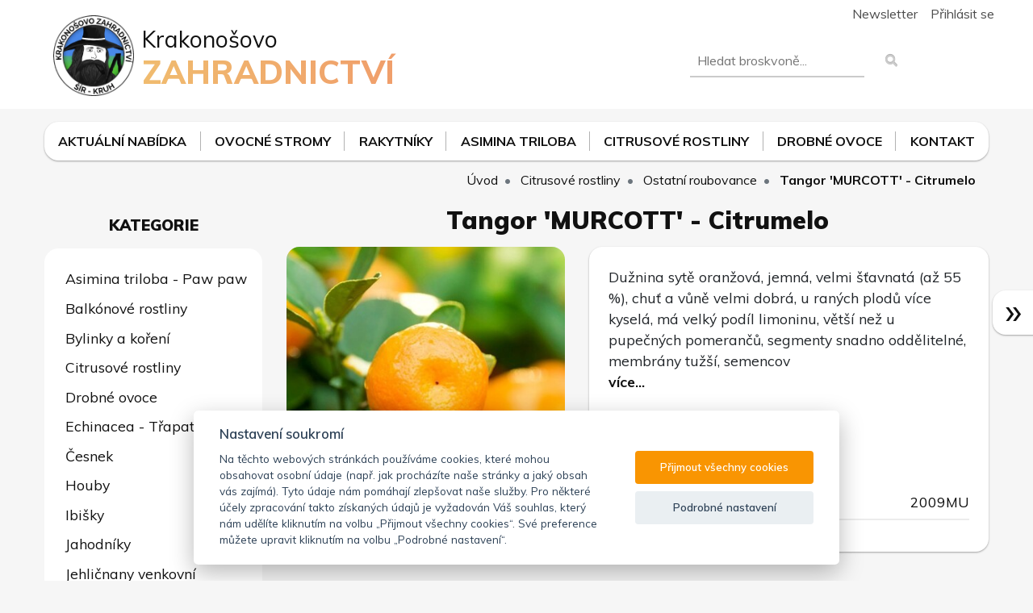

--- FILE ---
content_type: text/html; charset=UTF-8
request_url: https://krakonosovozahradnictvi.cz/tangor-murcott-citrumelo
body_size: 8905
content:
<!doctype HTML>
<html lang="cs">
<head>
    <base href="/" />
    <meta charset="utf-8" />
    <title>Tangor 'MURCOTT' - Citrumelo | Krakonošovo zahradnictví</title>
    <meta http-equiv="X-UA-Compatible" content="IE=edge">
    <meta name="viewport" content="width=device-width, initial-scale=1.0, shrink-to-fit=no, viewport-fit=cover">
    <meta name="robots" content="index,follow">
    <meta name="description" content="Dužnina sytě oranžová, jemná, velmi šťavnatá (až 55 %), chuť a vůně velmi dobrá, u raných plodů více kyselá, má velký podíl limoninu, větší než u pupečných pomerančů, segmenty snadno oddělitelné, membrány tužší, semencov">
    <meta name="keywords" content="Tangor 'MURCOTT' - Citrumelo">
    <meta name="date" content="2019-04-25">
    <meta name="rating" content="general">
    <meta name="distribution" content="global">
    <meta name="author" content="Michal Rejl">
    <meta name="copyright" content="Jan Rejl-software (https://rejl.cz)">
    <meta name="generator" content="Jan Rejl-software framework 2019">
    <meta name="theme-color" content="#fff">
    <meta name="msapplication-TileColor" content="#fff">
    <meta name="msapplication-TileImage" content="/themes/kz/images/favicon.png">
    <meta name="msapplication-config" content="none">
    <link rel="shortcut icon" href="/themes/kz/images/favicon.png">
    <link rel="apple-touch-icon" href="/themes/kz/images/favicon.png">
    <meta name="apple-mobile-web-app-title" content="Tangor 'MURCOTT' - Citrumelo | Krakonošovo zahradnictví">
    <meta name="apple-mobile-web-app-capable" content="yes">
    <meta name="application-name" content="Tangor 'MURCOTT' - Citrumelo | Krakonošovo zahradnictví">
    <meta name="format-detection" content="telephone=no">
    <meta property="og:locale" content="cs_CZ">
    <meta property="og:type" content="website">
    <meta property="og:title" content="Tangor 'MURCOTT' - Citrumelo | Krakonošovo zahradnictví">
    <meta property="og:description" content="Dužnina sytě oranžová, jemná, velmi šťavnatá (až 55 %), chuť a vůně velmi dobrá, u raných plodů více kyselá, má velký podíl limoninu, větší než u pupečných pomerančů, segmenty snadno oddělitelné, membrány tužší, semencov">
    <meta property="og:url" content="https://krakonosovozahradnictvi.cz/tangor-murcott-citrumelo">
    <meta property="og:image" content="https://krakonosovozahradnictvi.cz/uploads/products/187/default.jpg">
    <meta property="twitter:card" content="summary">
    <meta property="twitter:title" content="Tangor 'MURCOTT' - Citrumelo | Krakonošovo zahradnictví">
    <meta property="twitter:description" content="Dužnina sytě oranžová, jemná, velmi šťavnatá (až 55 %), chuť a vůně velmi dobrá, u raných plodů více kyselá, má velký podíl limoninu, větší než u pupečných pomerančů, segmenty snadno oddělitelné, membrány tužší, semencov">
    <meta property="twitter:url" content="https://krakonosovozahradnictvi.cz/tangor-murcott-citrumelo">
    <meta property="twitter:image" content="https://krakonosovozahradnictvi.cz/uploads/products/187/default.jpg">
    <link rel="canonical" href="https://krakonosovozahradnictvi.cz/tangor-murcott-citrumelo">
    <link rel="dns-prefetch" href="https://fonts.googleapis.com">
    <link rel="preconnect" href="https://fonts.gstatic.com" crossorigin>
    <link rel="preconnect" href="https://cdn.jsdelivr.net" crossorigin>
    <link rel="dns-prefetch" href="https://c.seznam.cz">
    <meta name="google-site-verification" content="r5VT9mkCCGREZMj8zz2VyB_Xu2RgKBb_2JY2SF-pXFI" />
    <meta name="seznam-wmt" content="m7X5OLzaVsnPHQpNBMJUYWSgV3LmWM9Y" />
    <link rel="stylesheet" type="text/css" href="/themes/kz/css/bootstrap.min.css" media="all">
    <link rel="stylesheet" type="text/css" href="https://fonts.googleapis.com/css?family=Muli:400,600,700,800,900&amp;subset=latin-ext&amp;display=fallback" media="all">
    <link rel="stylesheet" type="text/css" href="/jrs-includes/fontawesome/css/fontawesome.css" media="all">
    <link rel="stylesheet" type="text/css" href="https://cdn.jsdelivr.net/npm/swiper@6.8.4/swiper-bundle.min.css" media="all">
    <script type="text/javascript" src="/themes/kz/js/modernizr.js"></script>
    <link rel="stylesheet" type="text/css" href="https://cdn.jsdelivr.net/npm/bootstrap-select@1/dist/css/bootstrap-select.min.css" media="all">
    <link rel="stylesheet" type="text/css" href="https://cdn.jsdelivr.net/npm/select2@4.1.0-rc.0/dist/css/select2.min.css" media="all">
    <link rel="stylesheet" type="text/css"  href="https://cdn.jsdelivr.net/npm/jquery-ui-dist@1/jquery-ui.min.css">
    <link rel="stylesheet" type="text/css" href="/themes/kz/css/header.min.css?v=9efdc8" media="all">
    <link rel="stylesheet" type="text/css" href="/themes/kz/css/styles.min.css?v=744fdf" media="all">
    <link rel="stylesheet" type="text/css" href="/themes/kz/css/print.css" media="print" onload="this.media='all'">
    <link rel="stylesheet" type="text/css" href="/themes/kz/css/lightgallery.css" media="all">
    <link rel="manifest" href="/jrs-includes/manifest/" />
    <link type="application/opensearchdescription+xml" rel="search" href="/jrs-includes/search/">
    <script type="text/javascript" src="https://c.seznam.cz/js/rc.js"></script>
        <script>
        var retargetingConf = {
            rtgId: 55204,
            itemId: "187",
            category: "Citrusové rostliny | Ostatní roubovance",
            pageType: "offerdetail",
                        consent: 1
        };
        if (window.rc && window.rc.retargetingHit) {
            window.rc.retargetingHit(retargetingConf);
        }
    </script>
        <script type="application/ld+json">
    {
      "@context": "https://schema.org",
      "@type": "WebSite",
      "url": "https://krakonosovozahradnictvi.cz/",
      "potentialAction": {
        "@type": "SearchAction",
        "target": "https://krakonosovozahradnictvi.cz/hledat/?q={search_term_string}",
        "query-input": "required name=search_term_string"
      }
    }
    </script>
    <script type="application/ld+json">
    {
      "@context":"https://schema.org",
      "@type":"Organization",
      "@id":"https://krakonosovozahradnictvi.cz/",
      "url": "https://krakonosovozahradnictvi.cz/",
      "logo": "https://krakonosovozahradnictvi.cz/themes/kz/images/logo.png",
      "name":"Krakonošovo zahradnictví",
      "address":{
        "@type":"PostalAddress",
        "streetAddress":"Kruh 82",
        "addressLocality":"Jilemnice",
        "addressRegion":"CZ",
        "postalCode":"51401",
        "addressCountry":"CZ"
      },
      "geo":{
        "@type":"GeoCoordinates",
        "latitude":50.5709234,
        "longitude":15.4787158
      },
      "email": "info@krakonosovozahradnictvi.cz",
      "telephone":"+420797605574",
      "openingHoursSpecification": [
      {
        "@type": "OpeningHoursSpecification",
        "dayOfWeek": [
          "Monday",
          "Tuesday",
          "Wednesday",
          "Thursday",
          "Friday"
        ],
        "opens": "07:30",
        "closes": "16:00"
      },
      {
        "@type": "OpeningHoursSpecification",
        "dayOfWeek": [
          "Saturday"
        ],
        "opens": "08:00",
        "closes": "12:30"
      }
    ]
    }
    </script>
    <script async src="https://www.googletagmanager.com/gtag/js?id=UA-121047740-3"></script>
    <script data-cookiecategory="analytics">
        window.dataLayer = window.dataLayer || [];
        function gtag(){dataLayer.push(arguments);}
        gtag("js", new Date());
        gtag("config", "UA-121047740-3");
    </script>
</head>
<body>
    <div class="header-space"></div>
    <noscript>
        Pro plnou funkčnost stránek je nutné povolit JavaScript!
        <br>
        <a href="https://www.enable-javascript.com/cz/" target="_blank" title="Javascript">Zde jsou instrukce jak povolit JavaScript ve Vašem webovém prohlížeči.</a>
    </noscript>
    <div class="header">
        <div class="container">
            <div class="top-block d-flex justify-content-end">
                <span class="item newsletter-modal-call">Newsletter</span>
                <a class="item login-top" href="javascript:void(0);" data-toggle="modal" data-target="#loginModal">Přihlásit se</a>            </div>
            <div class="main row">
                <div class="col-lg-7 col-md-6">
                    <a class="logo-a" alt="Logo" href="/">
                        <div class="logo"></div>
                        <div class="text">
                            <h3>Krakonošovo</h3>
                            <h1>zahradnictví</h1>
                        </div>
                    </a>
                </div>
                <div class="offset-lg-1 col-lg-3 offset-md-0 col-md-4">
                    <form action="/hledat" method="get">
                    <div class="search-form">
                        <input name="q" type="search" placeholder="Hledat ..." data-placeholders="plodinu,ovocné stromy,astry,angrešty,broskvoně,hrušně,jabloně,mandloně,meruňky,ořešáky,rybízy,slivoně,třešně,asiminy,trvalky,brusinky,borůvky,maliny a ostružiny,ovoce,rakytníky,citrusy,růže,jahodníky" required>
                        <button type="submit"><i class="fa fa-search"></i></button>
                        <div class="search-list"></div>
                    </div>
                    </form>
                </div>
                <div class="col-lg-1 col-md-2 cart-block">
                                        <div class="cart-content">
                        <div class="cart-title">Nákupní košík</div>
                        <div class="cart-list"></div>
                        <span class="cart-price"></span>
                        <a class="btn btn-primary" href="/kosik">Přejít do košíku <i class="fa fa-angle-right"></i></a>
                    </div>
                </div>
            </div>
        </div>
    </div>
    <div class="container">
        <div class="top-menu">
            <a href="/novinky">Aktuální nabídka</a>
            <a href="/ovocne-stromy">Ovocné stromy</a>
            <a href="/rakytniky">Rakytníky</a>
            <a href="/asimina-triloba-paw-paw">Asimina triloba</a>
            <!--<a href="/balkonove-rostliny">Balkonové rostliny</a>-->
            <a href="/citrusove-rostliny">Citrusové rostliny</a>
            <a href="/drobne-ovoce">Drobné ovoce</a>
            <!--<a href="/trvalky">Trvalky</a>-->
            <!--<a href="/ruze">Růže</a>-->
            <!--<a href="/cesnek">Česnek</a>-->
            <a href="/kontakt">Kontakt</a>
        </div>
    </div>
    <div class="container">
        <div class="row">
            <div class="col-lg-12">
<ol class="breadcrumb" itemscope itemtype="http://schema.org/BreadcrumbList">
    <li class="breadcrumb-item" itemprop="itemListElement" itemscope itemtype="https://schema.org/ListItem">
        <a itemtype="https://schema.org/Thing" itemprop="item" href="https://krakonosovozahradnictvi.cz/">
            <span itemprop="name">Úvod</span>
        </a>
        <meta itemprop="position" content="1" />
    </li>
    <li class="breadcrumb-item" itemprop="itemListElement" itemscope itemtype="https://schema.org/ListItem">
        <a itemtype="https://schema.org/Thing" itemprop="item" href="https://krakonosovozahradnictvi.cz/citrusove-rostliny">
            <span itemprop="name">Citrusové rostliny</span>
        </a>
        <meta itemprop="position" content="2" />
    </li><li class="breadcrumb-item active" itemprop="itemListElement" itemscope itemtype="https://schema.org/ListItem">
        <a itemtype="https://schema.org/Thing" itemprop="item" href="https://krakonosovozahradnictvi.cz/ostatni-roubovance">
            <span itemprop="name">Ostatní roubovance</span>
        </a>
        <meta itemprop="position" content="3" />
    </li><li class="breadcrumb-item" itemprop="itemListElement" itemscope itemtype="https://schema.org/ListItem">
        <a itemtype="https://schema.org/Thing" itemprop="item" href="https://krakonosovozahradnictvi.cz/tangor-murcott-citrumelo">
            <span itemprop="name">Tangor 'MURCOTT' - Citrumelo</span>
        </a>
        <meta itemprop="position" content="4" />
    </li></ol>
</div>                        <div class="col-lg-3">
                <div class="toggler-category-menu"><i class="fa fa-bars"></i></div>
                <div class="category-menu">
                    <div class="category-title">Kategorie</div>
                    <div class="category-inner">
                    
                        <div data-submenu="0" data-id="65" class="category-block">
                            <a class=" category-item" href="/asimina-triloba-paw-paw">Asimina triloba - Paw paw</a>
                            
                        </div>
                        <div data-submenu="0" data-id="1" class="category-block">
                            <a class=" category-item" href="/balkonove-rostliny">Balkónové rostliny</a>
                            
                        </div>
                        <div data-submenu="1" data-id="4" class="category-block">
                            <a class=" category-item" href="/bylinky-a-koreni">Bylinky a koření</a>
                            <div class="subcategory-block"></div>
                        </div>
                        <div data-submenu="1" data-id="5" class="category-block">
                            <a class=" category-item" href="/citrusove-rostliny">Citrusové rostliny</a>
                            <div class="subcategory-block"></div>
                        </div>
                        <div data-submenu="1" data-id="6" class="category-block">
                            <a class=" category-item" href="/drobne-ovoce">Drobné ovoce</a>
                            <div class="subcategory-block"></div>
                        </div>
                        <div data-submenu="0" data-id="7" class="category-block">
                            <a class=" category-item" href="/echinacea-trapatka">Echinacea - Třapatka</a>
                            
                        </div>
                        <div data-submenu="0" data-id="73" class="category-block">
                            <a class=" category-item" href="/cesnek">Česnek</a>
                            
                        </div>
                        <div data-submenu="0" data-id="8" class="category-block">
                            <a class=" category-item" href="/houby">Houby</a>
                            
                        </div>
                        <div data-submenu="0" data-id="68" class="category-block">
                            <a class=" category-item" href="/ibisky">Ibišky</a>
                            
                        </div>
                        <div data-submenu="0" data-id="9" class="category-block">
                            <a class=" category-item" href="/jahodniky">Jahodníky</a>
                            
                        </div>
                        <div data-submenu="0" data-id="10" class="category-block">
                            <a class=" category-item" href="/jehlicnany-venkovni">Jehličnany venkovní</a>
                            
                        </div>
                        <div data-submenu="0" data-id="11" class="category-block">
                            <a class=" category-item" href="/krakonos">Krakonoš</a>
                            
                        </div>
                        <div data-submenu="0" data-id="12" class="category-block">
                            <a class=" category-item" href="/liany">Liány</a>
                            
                        </div>
                        <div data-submenu="0" data-id="63" class="category-block">
                            <a class=" category-item" href="/odborna-literatura">Odborná literatura</a>
                            
                        </div>
                        <div data-submenu="0" data-id="15" class="category-block">
                            <a class=" category-item" href="/okrasne-kere-a-stromy">Okrasné keře a stromy</a>
                            
                        </div>
                        <div data-submenu="0" data-id="16" class="category-block">
                            <a class=" category-item" href="/okrasne-travy">Okrasné trávy</a>
                            
                        </div>
                        <div data-submenu="1" data-id="41" class="category-block">
                            <a class=" category-item" href="/ovocne-stromy">Ovocné stromy</a>
                            <div class="subcategory-block"></div>
                        </div>
                        <div data-submenu="0" data-id="17" class="category-block">
                            <a class=" category-item" href="/radost-z-kvetu">Radost z květů</a>
                            
                        </div>
                        <div data-submenu="0" data-id="18" class="category-block">
                            <a class=" category-item" href="/rakytniky">Rakytníky</a>
                            
                        </div>
                        <div data-submenu="1" data-id="55" class="category-block">
                            <a class=" category-item" href="/ruze">Růže</a>
                            <div class="subcategory-block"></div>
                        </div>
                        <div data-submenu="0" data-id="19" class="category-block">
                            <a class=" category-item" href="/skalkove-rostliny">Skalkové rostliny</a>
                            
                        </div>
                        <div data-submenu="1" data-id="20" class="category-block">
                            <a class=" category-item" href="/trvalky-venkovni">Trvalky venkovní</a>
                            <div class="subcategory-block"></div>
                        </div>                    </div>
                </div>
            </div>
            <div class="col-lg-9 content">
                <div class="product">
    <h3 class="title">Tangor 'MURCOTT' - Citrumelo</h3>
    <div class="row">
        <div class="col-lg-5">
            <div id="gallery">
                <div class="mainImage" data-thumb="uploads/products/187/default.jpg/110" data-src="uploads/products/187/default.jpg" data-sub-html="Tangor 'MURCOTT' - Citrumelo">
                                        <img class="image img-fluid" src="uploads/products/187/default.jpg/400" alt="Tangor 'MURCOTT' - Citrumelo">
                </div>
                            </div>
        </div>
        <div class="col-lg-7">
          <div class="list">
            <p>Dužnina sytě oranžová, jemná, velmi šťavnatá (až 55 %), chuť a vůně velmi dobrá, u raných plodů více kyselá, má velký podíl limoninu, větší než u pupečných pomerančů, segmenty snadno oddělitelné, membrány tužší, semencov<br><a class="scroll" href="#more"><b>více...</b></a></p>
            <div class="inner">
              <ul>
                <li><span>Kód produktu:</span><span>2009MU</span></li>
                              </ul>
                <div class="summary">
                                    </div>
            </div>
          </div>
        </div>
                <div class="col-md-12" id="more">
            <h4 class="content-title">Více informací</h4>
            <div class="product-content">Roubovaná rostlina<br />Výška kmínku: 15 cm<br />Celková výška rostliny: 25 - 40 cm<br />Stáří rostliny: 2 - 3 roky<br />Podnož: Citrumelo Swingle 4475<br />Objem kontejneru: 2 litry<br /><br />Kříženec pomerančovníku 'Sweet' a mandariny C. reticulata Blanco, někdy uváděna tanžerina, mezi které je často řazen, nemá ale nic společného s hybridní mandarinou 'Honey'. Vznikl r. 1913 na Floridě, kde jej vytvořil Dr. W. T. Swingle, od r. 1922 jej rozšiřovali a roubovali Charles Murcott Smith a J. Ward Smith, neexistuje však žádný zápis o původu roubu, po obou pěstitelích získal i jméno, v USA je však nyní nazýván 'Honey tangerine', zatímco ve zbytku světa s výjimkou Brazílie 'Murcott'. V Austrálii a Brazílii druhá nejoblíbenější odrůda obchodně vedená jako mandarina zřejmě i pro podobnost s hybridní mandarinou 'Encore'.<br />Pro vysokou kvalitu, chuť a tmavě oranžovou barvu dužniny se stal vítaným přínosem pro konzervárny. Strom keřovitého vzhledu, středního vzrůstu a velikosti, dlouhé, převislé větve, listy malé až střední velikosti, kopinaté, ostře zašpičatělé, odolný vůči chloróze. Při velké úrodě je nutná probírka, aby nedošlo k polámání větví nebo dokonce úhynu celého stromu. Produktivní, avšak se sklonem ke střídavé plodnosti. Patří k nejchoulostivějším tangorům na chlad. Plody středně velké, při velké úrodě malé, pevné, zploštělé (4-8 cm), hmotnost 70-120 g, rýhované souběžně se segmenty, kterých je 11-13, vyrůstají zpravidla na koncích větví, takže jsou citlivé též na poškození větrem a sluncem.<br />Oplodí tenké (2-3,5 mm), přiléhavé, nesnadno loupatelné, hladké až mírně zrnité, žlutě oranžové až tmavě oranžové, může být poškozeno sluncem. Dužnina sytě oranžová, jemná, velmi šťavnatá (až 55 %), chuť a vůně velmi dobrá, u raných plodů více kyselá, má velký podíl limoninu, větší než u pupečných pomerančů, segmenty snadno oddělitelné, membrány tužší, semencový sloupek dutý. Četná malá semena (10-30) jsou nevýhodou. Dozrávat začíná v prosinci, nejlepší je v únoru, při sklizni musí být plody stříhány, ale mohou zůstat na stromě až 2 měsíce, i když v nich brzy začne vznikat vinná příchuť, v suchých oblastech dochází ke granulaci. Konzumují se především čerstvé. Využívá se řada podnoží, zejména vzrůstný rough lemon, v USA byla zjištěna nekompatibilita s poncirem a jeho kříženci ('Troyer', 'Carrizo'), ale v Austrálii nepotvrzeno, podnož 'Cleopatra' zpožďuje dozrávání, pomerančovník ovlivňuje velikost plodů.<br />Zároveň se sám používá někdy jako podnož. V Japonsku se úspěšně pěstuje v bytech v květináčích, dozrává tam velmi pozdně, v dubnu až v květnu, ale plody jsou velmi atraktivní.</div>
        </div>
                <div class="col-md-12">
            <div class="share-buttons">
                <div class="pocitadlolibise"><seznam-pocitadlolibise style="--count-color: #F08968; --hover-color: #F08968;" layout="button_count" size="large" entity="https://krakonosovozahradnictvi.cz/tangor-murcott-citrumelo"></seznam-pocitadlolibise></div>
                <div class="facebook"><iframe loading="lazy" src="https://www.facebook.com/plugins/like.php?href=https://krakonosovozahradnictvi.cz/tangor-murcott-citrumelo&layout=button_count&action=like&size=large&share=true&height=28" width="100%" height="28" style="border:none;overflow:hidden" scrolling="no" frameborder="0" allowfullscreen="true" allow="autoplay; clipboard-write; encrypted-media; picture-in-picture; web-share"></iframe></div>
                <div class="twitter"><a onclick="window.open('https://twitter.com/intent/tweet?url=https://krakonosovozahradnictvi.cz/tangor-murcott-citrumelo', 'sharer', 'width=768,height=655');"><i class="fab fa-twitter"></i> Twitter</a></div>
                <div class="linkedin"><a onclick="window.open('https://www.linkedin.com/shareArticle?mini=true&url=https://krakonosovozahradnictvi.cz/tangor-murcott-citrumelo', 'sharer', 'width=975,height=655');"><i class="fab fa-linkedin"></i> LinkedIn</a></div>
                <div class="messenger-desktop"><a onclick="window.open('http://www.facebook.com/dialog/send?link=https://krakonosovozahradnictvi.cz/tangor-murcott-citrumelo&amp;redirect_uri=https://krakonosovozahradnictvi.cz/tangor-murcott-citrumelo&amp;display=popup', 'sharer', 'width=768,height=655');"><i class="fab fa-facebook-messenger"></i> Messenger</a></div>
                <div class="messenger-mobile"><a href="fb-messenger://share/?link=https://krakonosovozahradnictvi.cz/tangor-murcott-citrumelo" rel="nofollow" target="_blank"><i class="fab fa-facebook-messenger"></i> Messenger</a></div>
                <div class="whatsapp-desktop"><a onclick="window.open('https://web.whatsapp.com/send?text=Tangor MURCOTT - Citrumelo+https://krakonosovozahradnictvi.cz/tangor-murcott-citrumelo', 'sharer', 'width=768,height=655');"><i class="fab fa-whatsapp"></i> WhatsApp</a></div>
                <div class="whatsapp-mobile"><a href="whatsapp://send?text=Tangor MURCOTT - Citrumelo+https://krakonosovozahradnictvi.cz/tangor-murcott-citrumelo" rel="nofollow" target="_blank"><i class="fab fa-whatsapp"></i> WhatsApp</a></div>
                <div class="printer"><a onclick="window.print();return false;"><i class="fa fa-print"></i></a></div>
            </div>
        </div>
    </div>
    <a class="next-product-button" href="/tangelo-orlando-citrumelo">
                <img alt="Tangelo 'ORLANDO' - Citrumelo" src="/uploads/products/180/default.jpg/80">
                <span>Tangelo 'ORLANDO' - Citrumelo</span>
            </a></div>
<div class="wrapper col-12">
    <div class="best-seller-title mt-3">Podobné produkty</div>
    <div class="swiper-button-next"></div>
    <div class="swiper-container">
        <div class="swiper-wrapper">
            <div class="swiper-slide">
                                        <div class="product-block"><a href="tangelo-orlando-citrumelo" alt="Tangelo 'ORLANDO' - Citrumelo">
                                            
                                            <div class="image-block">
                                                <img class="swiper-lazy" data-src="uploads/products/180/default.jpg/220">
                                            </div>
                                            <h4 class="title">Tangelo 'ORLANDO' - Citrumelo</h4>
                                            <p class="price">300 Kč</p>
                                            <p class="show-product">Zobrazit</p>
                                        </a>
                                        </div>
                                    </div>
        </div>
    </div>
    <div class="swiper-button-prev"></div>
</div>
<script type="application/ld+json">
    {
            "@context": "http://schema.org/",
            "@type": "Product",
            "name": "Tangor 'MURCOTT' - Citrumelo",
            "image": [ "https://krakonosovozahradnictvi.cz/uploads/products/187/default.jpg" ],
            "description": "Dužnina sytě oranžová, jemná, velmi šťavnatá (až 55 %), chuť a vůně velmi dobrá, u raných plodů více kyselá, má velký podíl limoninu, větší než u pupečných pomerančů, segmenty snadno oddělitelné, membrány tužší, semencov",
            "mpn": "2009MU",
            "gtin13": "",
            "offers": {
                "@type": "Offer",
                "url": "https://krakonosovozahradnictvi.cz/tangor-murcott-citrumelo",
                "priceCurrency": "CZK",
                "price": "210",
                "availability": "http://schema.org/OutOfStock",                "itemCondition": "http://schema.org/NewCondition"
            }
    }
</script>            </div>
                    </div>
    </div>
    <div class="footer">
        <div class="container">
            <div class="row">
                <div class="d-flex flex-column col-md-4 col-sm-6">
                    <a class="p-2" href="/profil">Můj účet</a>
                    <a class="p-2" href="/profil#objednavky">Objednávky</a>
                    <a class="p-2" href="/kosik">Košík</a>
                    <a class="p-2" href="/profil">Osobní údaje</a>
                </div>
                <div class="d-flex flex-column col-md-4 col-sm-6">
                    <a class="p-2" href="/novinky">Novinky v nabídce</a>
                    <a class="p-2" href="/kontakt">Kontakt</a>
                    <a class="p-2" href="/ochrana-osobnich-udaju">Ochrana osobních údajů</a>
                    <a class="p-2" href="/obchodni-podminky">Obchodní podmínky</a>
                </div>
                <div class="col-md-4 col-sm-12">
                    <p><a href="/kontakt">Prodejna</a></p>
                    <p><i class="fa fa-map-marker-alt"></i> Krakonošovo zahradnictví, Kruh 82, 514 01 Jilemnice</p>
                    <p><i class="fa fa-phone"></i> Zavolejte nám: <a href="tel:+420797605574">+420 797 605 574</a></p>
                    <p><i class="fa fa-envelope"></i> E-mail: <a href="mailto:info@krakonosovozahradnictvi.cz">info@krakonosovozahradnictvi.cz</a></p>
                </div>
            </div>
            <div class="mt-2 row">
                <div class="col-md-5 d-relative">
                    <div class="fb-page" data-href="https://www.facebook.com/KrakonosovoZahradnictvi/" data-width="500" data-height="600" data-adapt-container-width="true" data-hide-cover="false" data-show-facepile="true" data-show-posts="true" data-lazy="true">
                        <blockquote cite="https://www.facebook.com/KrakonosovoZahradnictvi/" class="fb-xfbml-parse-ignore"><a href="https://www.facebook.com/KrakonosovoZahradnictvi/">Facebook Krakonošovo zahradnictví</a></blockquote>
                    </div>
                </div>
                <div class="col-md">
                    <iframe title="Mapa - Krakonošovo zahradnictví" loading="lazy" src="https://maps.google.com/maps?width=100%&height=600&hl=cs&q=Kruh+82+cz&ie=UTF8&t=h&z=17&iwloc=B&output=embed" width="100%" height="600" frameborder="0" scrolling="no" marginheight="0" marginwidth="0"></iframe>
                </div>
            </div>
        </div>
        <div class="bottom">
            <div class="container">
                <div class="row">
                    <div class="col-xs-12 col-md-6 copyright">
                        &copy; 2026 Krakonošovo zahradnictví - Pavel Šír
                    </div>
                    <div class="col-xs-12 col-md-6 creator">
                        <a target="_blank" rel="noreferrer" href="https://rejl.cz">Vytvořil Jan Rejl-software</a>
                    </div>
                </div>
            </div>
        </div>
    </div>
    <div class="newsletter-modal">
        <div class="modal-close"></div>
        <div class="background">
            <div class="newsletter-content">
                <h3>Nenechte si ujít novinky v našem zahradnictví</h3>
                <p>Buďte první, kdo se dozví o našich nejnovějších trendech a získáte exkluzivní nabídky</p>
                <input name="newsletter-email" type="email" autocomplete="email" placeholder="Váš email" required>
                <span class="btn-submit-newsletter">Přihlásit se</span>
                <p>Potvrzením souhlasíte se zpracováním osobních údajů.</p>
            </div>
        </div>
    </div>
    <div class="login-modal modal fade" id="loginModal" tabindex="-1" role="dialog" aria-labelledby="login-modal" aria-hidden="true">
        <div class="modal-dialog modal-lg modal-dialog-centered" role="document">
            <div class="modal-content">
                <div class="modal-header">
                    <h5 class="modal-title" id="exampleModalLongTitle">Přihlášení - Krakonošovo zahradnictví</h5>
                    <button type="button" class="close" data-dismiss="modal" aria-label="Close">
                        <span aria-hidden="true">&times;</span>
                    </button>
                </div>
                <div class="modal-body">
                    <div class="container-fluid">
                        <div class="row">
                            <div class="col-md-5">
                                <h3>pomocí sociální sítě</h3>
                                <!--<a href="/facebook_login" class="btn btn-facebook btn-block"><i class="fab fa-facebook-f"></i> Facebook</a>-->
                                <a href="/google_login" class="btn btn-google btn-block"><i class="fab fa-google"></i> Google</a>
                                <a href="/seznam_login" class="btn btn-seznam btn-block"><i class="fab fa-seznam"></i> Seznam.cz</a>
                                <hr class="my-3" />
                                <p>Nemáte ještě účet?</p>
                                <a href="registrace" onclick="$('#loginModal').modal('hide');$('.modal-backdrop').fadeOut();" class="btn btn-info btn-block"><i class="fa fa-user-plus"></i> Registrovat se</a>
                            </div>
                            <div class="offset-md-1 col-md-6">
                                <h3>pomocí účtu</h3>
                                <form method="post">
                                    <div class="form-group">
                                        <label for="username" class="control-label">E-mail / Uživatelské jméno</label>
                                        <input type="text" name="login-name" class="form-control" id="username" placeholder="E-mail" required>
                                    </div>
                                    <div class="form-group">
                                        <label for="password" class="control-label">Heslo</label>
                                        <input type="password" name="login-password" class="form-control" id="password" autocomplete="off" placeholder="***">
                                    </div>
                                    <div class="custom-control custom-checkbox my-1 mr-sm-2">
                                        <small>
                                            <input type="checkbox" class="custom-control-input" id="customControlInline" name="save_nick" value="jmeno" checked>
                                            <label class="custom-control-label" for="customControlInline">Zapamatovat uživatelské jméno!</label>
                                        </small>
                                    </div>
                                    <button type="submit" class="btn btn-block btn-primary"><i class="fa fa-sign-in-alt"></i> Přihlásit se</button>
                                </form>
                            </div>
                        </div>
                    </div>
                </div>
            </div>
        </div>
    </div>
    <script type="text/javascript" src="https://cdn.jsdelivr.net/npm/jquery@3/dist/jquery.min.js"></script>
    <script type="text/javascript" src="https://cdn.jsdelivr.net/npm/popper.js@1.16.1/dist/umd/popper.min.js"></script>
    <script type="text/javascript" src="/themes/kz/js/bootstrap.min.js"></script>
    <script type="text/javascript" src="/themes/kz/js/bootstrap-notify.min.js"></script>
    <script type="text/javascript" src="https://cdn.jsdelivr.net/combine/npm/bootstrap-select@1,npm/bootstrap-select@1/dist/js/i18n/defaults-cs_CZ.min.js"></script>
    <script defer type="text/javascript" src="/themes/kz/js/picturefill.min.js"></script>
    <script defer type="text/javascript" src="/themes/kz/js/lightgallery.min.js"></script>
    <script type="text/javascript" src="https://cdn.jsdelivr.net/npm/swiper@6.8.4/swiper-bundle.min.js"></script>
    <script async type="text/javascript" src="https://cdn.jsdelivr.net/npm/sweetalert2@9/dist/sweetalert2.all.min.js"></script>
    <script type="text/javascript" src="/themes/kz/js/jquery.mousewheel.min.js"></script>
    <script async type="text/javascript" src="https://cdn.jsdelivr.net/npm/select2@4.1.0-rc.0/dist/js/select2.min.js"></script>
    <script type="text/javascript" src="/themes/kz/js/theme.min.js?v=53f6f9"></script>
    <script type="text/javascript" src="/jrs-includes/js/main.min.js?v=3f7d3c"></script>
    <script async defer crossorigin="anonymous" src="https://connect.facebook.net/cs_CZ/sdk.js#xfbml=1&version=v13.0"></script>
    <script type="text/javascript" src="https://cdn.jsdelivr.net/npm/jquery-ui-dist@1/jquery-ui.min.js"></script>
    <script async type="text/javascript" src="https://pocitadlolibise.seznam.cz/pocitadlolibise.js"></script>
    <script type="text/javascript" src='https://cdn.jsdelivr.net/gh/orestbida/cookieconsent@v2.6.1/dist/cookieconsent.js'></script>
    <script type="text/javascript" src='/jrs-includes/cookieconsent/cookieconsent.js'></script>
</body>
</html>

--- FILE ---
content_type: text/css
request_url: https://krakonosovozahradnictvi.cz/themes/kz/css/header.min.css?v=9efdc8
body_size: 2564
content:
@import"/jrs-includes/css/main.css";*:focus{outline:none;box-shadow:none}html,body{max-width:100%;overflow-x:hidden}body{margin:0;background:#f6f6f6;overflow-x:hidden;overflow-y:visible;font-family:"Muli",sans-serif;font-variant-ligatures:no-common-ligatures;scrollbar-base-color:#f0c670;scrollbar-face-color:#f0c670;scrollbar-3dlight-color:#111;scrollbar-highlight-color:#111;scrollbar-track-color:#aaa;scrollbar-arrow-color:#111;scrollbar-shadow-color:#f0c670;scrollbar-darkshadow-color:#aaa}::-moz-selection{background:#b4b4b4;color:#fff}::selection{background:#b4b4b4;color:#fff}::-webkit-scrollbar{width:8px !important;height:8px !important}::-webkit-scrollbar-thumb{background-color:#f0c670 !important;border-radius:2px !important}::-webkit-scrollbar-track{background-color:rgba(0,0,0,.2)}::-webkit-scrollbar-thumb:hover{background-color:#f0c670 !important}::-webkit-scrollbar-thumb:active{background-color:#f0c670 !important}noscript{width:100%;display:block;text-align:center;color:#fff;font-weight:600;padding:1em 0;background:rgba(255,0,0,.7);border-bottom:#c00 3px solid;border-top:#c00 1px solid}noscript a{color:#fff;font-weight:700}noscript a:hover{color:#fff}.top-block{position:absolute;font-weight:300;top:0;z-index:5;right:0}.top-block .item{padding:5px .5em;color:#4d4d4d}.top-block .item:hover{text-decoration:none;color:#111}.header{width:100%;background:#fff}.header .container{position:relative}.header a.logo-a{display:block;flex-flow:column;padding:11px;margin:8px 0 3px 0;text-decoration:none}.header a>.logo{background:url("../images/logo.png") no-repeat center center;-webkit-background-size:cover;-moz-background-size:cover;-o-background-size:cover;background-size:cover;height:100px;width:100px;margin-right:10px;display:inline-block;float:left}.webp .header a>.logo{background:url("../images/logo.webp") no-repeat center center;-webkit-background-size:cover;-moz-background-size:cover;-o-background-size:cover;background-size:cover}.header h1{display:block;font-weight:800;user-select:none;-webkit-user-select:none;-khtml-user-select:none;-moz-user-select:none;-ms-user-select:none;text-transform:uppercase;color:#f0c670;background:inherit;background:-webkit-linear-gradient(left, #f0c670, #f08968);background:-o-linear-gradient(right, #f0c670, #f08968);background:-moz-linear-gradient(right, #f0c670, #f08968);-webkit-background-clip:text;-webkit-text-fill-color:transparent}.header h3{color:#111;font-weight:400;display:block;margin:13px 0 0 0;user-select:none;-webkit-user-select:none;-khtml-user-select:none;-moz-user-select:none;-ms-user-select:none}@media(max-width: 991px){.header a.logo-a{padding:11px 0}.header a>.logo{height:80px;width:80px;margin-right:10px}.header h1{margin:3px 0 0 0;font-size:1.8em}.header h3{margin-top:10px;font-size:1.4em}}.cart-block{position:relative}.cart-block .cart{position:relative;width:100%;text-align:center;display:block;padding-top:2.3em}.cart-block .cart-icon{background:url("../images/cart.png") no-repeat;background-size:100% 100%;display:block;margin:0 auto;width:35px;height:40px}.cart-block a{text-decoration:none}.cart-block .count-items{position:absolute;bottom:25%;border:3px solid #fff;padding:3px 8px;right:15%;font-size:.9em;color:#fff;background:#111;border-radius:50%;user-select:none;-webkit-user-select:none;-khtml-user-select:none;-moz-user-select:none;-ms-user-select:none}.cart-block h3{text-decoration:none;font-weight:400;font-size:1.2em;text-align:center}.cart-block .cart-content{position:absolute;background:#fff;max-height:90%;max-height:90vh;max-height:calc(100vh - 135px);border-radius:1em;box-shadow:0 2px 1px rgba(0,0,0,.12),0 2px 1px rgba(0,0,0,.24);left:-300%;width:400%;opacity:0;visibility:hidden;-webkit-transition:visibility .2s ease,opacity .2s ease-in-out;transition:visibility .2s ease,opacity .2s ease-in-out;z-index:998}.cart-block:hover .cart-content{opacity:1;visibility:visible;-webkit-transition:visibility,opacity .3s ease-in-out;transition:visibility,opacity .3s ease-in-out}.cart-block .cart-content .cart-list{max-height:70%;max-height:70vh;max-height:calc(100vh - 236px);padding-bottom:5px;overflow-y:auto}.cart-block .cart-content ul{padding:0 1em}.cart-block .cart-content .cart-title{text-transform:uppercase;text-align:center;color:#111;padding:10px 20px;font-weight:900;font-size:1.2em;margin-bottom:5px}.cart-block .cart-content .cart-price{color:#111;padding:10px 0;margin:0 15px;font-size:1.1em;border-top:2px solid #111}.cart-block .cart-content ul li{position:relative;list-style:none;margin:0}.cart-block .cart-content ul li a{text-decoration:none;padding:8px 0;color:#111;border-top:1px solid #e7e7e7}.cart-block .cart-content ul li:first-child a{border-top:1px solid transparent}.cart-block .cart-content ul .cart-image{margin-right:1em}.cart-block .cart-content ul img{border-radius:.5em}.cart-block .cart-content ul li a h4{padding-top:.5em;height:30px;overflow:hidden;font-size:1.2rem}.cart-block .cart-content ul li a h5{color:#f08968;font-size:1rem}.cart-block .cart-content ul li a span{color:#f0c670;position:absolute;text-align:right;right:25%;top:45px}.cart-block .cart-content ul .rem-from-cart{position:absolute;bottom:25%;right:0;padding:5px;cursor:pointer;color:#272727}.cart-block .cart-content ul .rem-from-cart:hover{color:#e32e31}.cart-block .btn.btn-primary{float:right;margin-right:15px;margin-bottom:1em;color:#fff;background:-webkit-linear-gradient(left, #f0c670, #f08968);background:-o-linear-gradient(right, #f0c670, #f08968);background:-moz-linear-gradient(right, #f0c670, #f08968);background:linear-gradient(to right, #f0c670, #f08968);border-radius:1em;border:1px solid transparent;-webkit-transition:all .15s linear;-ms-transition:all .15s linear;transition:all .15s linear;padding:.15rem .75rem}.cart-block .btn.btn-primary:hover{border:1px solid #111;background:#fff;color:#111}@media(max-width: 767px){.cart-block .cart-content{left:0;width:100%}.cart-block .count-items{bottom:25%;padding:3px 8px;right:40%}}.header.header-sticky{position:fixed;box-shadow:0 1px 3px rgba(0,0,0,.12),0 1px 2px rgba(0,0,0,.24);top:0;z-index:999}.header.header-sticky .search-form{margin-top:35px}.header.header-sticky a>.logo{height:75px;width:75px;background-size:95%;margin-bottom:3px}.header.header-sticky a.logo-a{padding:5px;margin:5px 0 3px 0;text-decoration:none}.header.header-sticky h1{margin:3px 0 0 0;font-size:1.8em}.header.header-sticky h3{margin-top:2px;font-size:1.4em}.header.header-sticky .cart-block h3{display:none}.top-menu{width:100%;border-radius:1.1em;margin-top:1em;background:#fff;display:-ms-inline-flexbox;display:-webkit-inline-flex;display:inline-flex;align-items:stretch;flex-basis:auto;flex-wrap:wrap;justify-content:space-around;box-shadow:0 1px 3px rgba(0,0,0,.12),0 1px 2px rgba(0,0,0,.24)}.top-menu a{position:relative;text-align:center;text-decoration:none;flex-shrink:0;flex-grow:1;color:#111;text-transform:uppercase;font-weight:700;display:block;flex-basis:auto;padding:.75em;transition:all .3s ease-in-out}.top-menu a:not(:last-child):after{content:"";position:absolute;width:1px;height:50%;top:25%;right:0;background:#b2b2b2}.top-menu a:hover,.top-menu a:active,.top-menu a:focus{color:#f0c670;background:-webkit-linear-gradient(left, #f0c670, #f08968);background:-o-linear-gradient(right, #f0c670, #f08968);background:-moz-linear-gradient(right, #f0c670, #f08968);background:linear-gradient(to right, #f0c670, #f08968);-webkit-background-clip:text;-webkit-text-fill-color:transparent;transition:all .4s ease-in-out}@media(max-width: 767px){.top-menu{flex-direction:column}.top-menu a:not(:last-child):after{content:"";position:absolute;width:20%;height:1px;top:95%;right:40%;background:#b2b2b2}}.content{margin:1rem 0}.search-form{position:relative;margin-top:3.5em}.search-form input{width:80%;height:40px;padding:0 9px;float:left;font-size:1em;font-weight:400;border:0;border-bottom:2px solid #cbcbcb;transition:border .3s linear}.search-form input:focus{outline:none}.search-form input::-webkit-input-placeholder,.search-form input:-moz-placeholder,.search-form input:-ms-input-placeholder{color:#999;font-weight:normal}.search-form button{overflow:visible;position:relative;float:right;border:0;padding:0;cursor:pointer;height:40px;min-width:40px;width:15%;font-weight:bold;font-size:15px;color:#cbcbcb;text-transform:uppercase;background:#fff;text-shadow:0 -1px 0 rgba(0,0,0,.3);transition:color .3s linear}@media(max-width: 767px){.search-form{margin:0 auto}.search-form input{width:85%}.search-form button{width:15%}}.search-form button:active,.search-form button:focus{outline:0}.search-form button:focus{color:#999}.search-form input:focus{border-bottom:2px solid #999}.search-form input:focus::-webkit-input-placeholder,.search-form input:focus:-moz-placeholder,.search-form input:focus:-ms-input-placeholder{color:#111}.search-form .search-list{position:absolute;background:#fff;right:-5vw;top:53px;width:70vw;max-width:1200px;max-height:90%;max-height:90vh;max-height:calc(100vh - 135px);margin:0 auto;visibility:hidden;opacity:0;transition:all .3s ease-in-out;z-index:999;box-shadow:0 2px 1px rgba(0,0,0,.12),0 2px 1px rgba(0,0,0,.24);border-radius:1em;overflow-x:hidden;overflow-y:auto}.search-form .search-list .inner{padding:15px}.search-form .search-list h3{text-align:center;font-weight:800;font-size:1.2em;text-transform:uppercase;margin-bottom:1em}.search-form .search-list .inner>.col-md-3{position:sticky;top:15px;height:100%}.search-form .search-list .search-category{border-radius:1em;background:-webkit-linear-gradient(right, #f0c670, #f08968);background:-o-linear-gradient(right, #f0c670, #f08968);background:-moz-linear-gradient(right, #f0c670, #f08968);background:linear-gradient(to right, #f0c670, #f08968);color:#fff;border:1px solid transparent;-webkit-transition:all .15s linear;-ms-transition:all .15s linear;transition:all .15s linear;padding:10px 20px;margin-bottom:8px}.search-form .search-list .search-category:hover,.search-form .search-list .search-category:focus{border:1px solid #111;text-decoration:none}.search-form .search-list .highlight{font-weight:700}.search-form .search-list .product-block{padding-top:175px;padding-bottom:8px;box-shadow:rgba(0,0,0,.1) 0px 1px 3px 0px,rgba(0,0,0,.06) 0px 1px 2px 0px;margin:1em 0;transition:all .3s ease-in-out}.search-form .search-list .product-block:hover{box-shadow:rgba(0,0,0,.2) 0px 12px 28px 0px,rgba(0,0,0,.1) 0px 2px 4px 0px,rgba(255,255,255,.05) 0px 0px 0px 1px inset}.search-form .search-list .product-block .image-block{width:calc(100% - 16px);height:160px;margin-top:8px;margin-left:8px;margin-right:8px;overflow:hidden}.search-form .search-list .product-block img{min-width:136px;min-height:160px}.search-form .search-list .product-block .description{text-align:center;font-weight:400;margin:8px;font-size:.9em;color:#f08968;max-height:66px;overflow:hidden;text-overflow:ellipsis;display:-webkit-box;-webkit-line-clamp:3;-webkit-box-orient:vertical}.search-form .search-list .search-category{display:block;padding:5px 3px}.alert.alert-warning{background:transparent !important;font-weight:700;text-align:center;color:#ff9600 !important;margin:15px;border-bottom:2px solid #ececec}.alert.alert-danger{background:transparent !important;margin:15px;font-weight:700;text-align:center;color:#fb483a !important;margin:15px;border-bottom:2px solid #ececec}.breadcrumb{background:inherit;float:right;margin-bottom:inherit;padding:.75rem 1rem .25rem 1rem}.breadcrumb .breadcrumb-item+.breadcrumb-item::before{content:"•"}.breadcrumb .breadcrumb-item a:hover{text-decoration:none}.breadcrumb .breadcrumb-item:last-child a{font-weight:bold}/*# sourceMappingURL=header.min.css.map */


--- FILE ---
content_type: text/css
request_url: https://krakonosovozahradnictvi.cz/themes/kz/css/styles.min.css?v=744fdf
body_size: 6331
content:
input[type=number]::-webkit-inner-spin-button,input[type=number]::-webkit-outer-spin-button{opacity:1}a{color:#111}a:hover,a:focus{color:#f08968}.cursor-pointer{cursor:pointer}.btn{color:#fff;border-radius:1em;-webkit-transition:all .15s linear;-ms-transition:all .15s linear;transition:all .15s linear}.page-title{text-transform:uppercase;text-align:center;color:#111;padding:10px 20px;font-weight:900;font-size:1.2em;margin-bottom:5px}.error .tree-back{background:url("../images/tree.png") no-repeat;background-position:0 50%;background-size:100% auto}.error .row .col-md-9>h1{font-size:2.2em;text-align:center;margin-bottom:15px;font-weight:700}.error .row .col-md-9>h2{font-size:1.8em;text-align:center;margin-bottom:55px;font-weight:600}.error .row .col-md-9>p{text-align:center;font-size:1.2em}.error .search-category{display:flex;flex-wrap:wrap;margin-top:1em}.error .search-category .item{border-radius:1em;background:-webkit-linear-gradient(right, #f0c670, #f08968);background:-o-linear-gradient(right, #f0c670, #f08968);background:-moz-linear-gradient(right, #f0c670, #f08968);background:linear-gradient(to right, #f0c670, #f08968);color:#fff;float:left;margin-left:15px;border:1px solid transparent;-webkit-transition:all .15s linear;-ms-transition:all .15s linear;transition:all .15s linear;padding:4px 20px}.error .search-category .item:hover,.error .search-category .item:focus{border:1px solid #111;text-decoration:none}.newsletter-modal{color:#fff;overflow-y:auto;position:fixed;top:0;left:0;width:100vw;height:100vh;text-align:center;padding-top:25vh;padding-bottom:15vh;background-color:rgba(0,0,0,.8);display:none;opacity:0;z-index:1000}@media(max-width: 768px){.newsletter-modal{padding-top:5vh;padding-bottom:5vh}}.newsletter-modal .modal-close{margin:1vw auto 0 auto;display:block;position:fixed;right:0;top:0;color:#fff;width:50px;height:50px;opacity:1;cursor:pointer;z-index:999}.newsletter-modal .modal-close:before,.newsletter-modal .modal-close:after{position:absolute;right:30px;top:8px;content:" ";height:33px;width:4px;background-color:#fff;-webkit-transition:all .3s linear;-ms-transition:all .3s linear;transition:all .3s linear}.newsletter-modal .modal-close:before{transform:rotate(45deg)}.newsletter-modal .modal-close:after{transform:rotate(-45deg)}.newsletter-modal .background{width:auto;margin:auto;min-width:300px;max-width:800px;height:auto;background:url("../images/newsletter.jpg") no-repeat;background-position:50% 50%}.webp .newsletter-modal .background{background:url("../images/newsletter.webp") no-repeat;background-position:50% 50%}.newsletter-modal .newsletter-content{position:relative;border:5px #fff solid;border:5px rgba(255,255,255,.4) solid;color:#fff;padding:3rem 5rem}.newsletter-modal h3{font-size:2.5em;font-weight:700}.newsletter-modal p{font-weight:800;font-size:1.5em;padding:auto 15px}.newsletter-modal input[type=email]{outline:none;border-style:solid;border-color:#c5c5c5;border-bottom-width:3px;border-left-width:3px;border-top-width:3px;color:#fff;font-size:1.1em;text-align:center;padding:8px;margin:25px 0;background:rgba(0,0,0,.5);border-radius:15px 0 0 0;-webkit-transition:all .2s linear;transition:all .2s linear}.newsletter-modal input[type=email]::-webkit-input-placeholder,.newsletter-modal input[type=email]::placeholder,.newsletter-modal input[type=email]:-ms-input-placeholder{color:#eee}.newsletter-modal .btn-submit-newsletter{cursor:pointer;display:inline-block;padding:8px 25px;margin-left:-6px;font-size:1.1em;border-style:solid;border-color:#c5c5c5;background:rgba(0,0,0,.5);border-bottom-width:3px;border-right-width:3px;border-top-width:3px;border-radius:0 0 15px 0;-webkit-transition:all .2s linear;-ms-transition:all .2s linear;transition:all .2s linear}.newsletter-modal input[type=email]:hover,.newsletter-modal input[type=email]:focus,.newsletter-modal input[type=email]:active,.newsletter-modal .btn-submit-newsletter:hover,.newsletter-modal .btn-submit-newsletter:active,.newsletter-modal .btn-submit-newsletter:focus{border-style:solid;border-color:#eee;background:rgba(0,0,0,.8)}.newsletter-modal-visible{display:inline-block;opacity:1}@media(max-width: 768px){.newsletter-modal .newsletter-content{padding:5px}.newsletter-modal input[type=email]{font-size:1.1em;padding:5px;margin:25px 0}.newsletter-modal .btn-submit-newsletter{padding:5px 15px;font-size:1.1em}.newsletter-modal h3{font-size:1.8em;margin:15px 0}.newsletter-modal p{font-size:1.1em}}.newsletter-modal-call{cursor:pointer}.toggler-category-menu{display:none}.category-menu{width:100%;margin:1em auto;display:block;z-index:5}@media(max-width: 991px){.category-menu{display:none;margin:1rem auto}.category-menu-visible{display:block}.toggler-category-menu{display:block;margin:5px auto;cursor:pointer;font-weight:600;background:#fff;text-decoration:none;color:#111;border-radius:1em;text-align:center;padding:12px 20px;font-size:1.1em}.toggler-category-menu:after{content:" Kategorie"}.category-menu .category-title{display:none}}.category-menu .category-title{text-transform:uppercase;text-align:center;color:#111;padding:10px 20px;font-weight:900;font-size:1.2em;margin-bottom:5px}.category-block{position:relative}.category-block a.category-item{width:100%;height:100%;text-decoration:none;color:#111;font-weight:400;padding:.3em .8em .3em 1.5em;display:block;font-size:1.1em;transition:padding .1s ease-in-out}.category-block:hover a.category-item{font-weight:700;padding:.3em .5em .3em 1.8em}.category-block:hover a.category-item:before{content:" ";width:3px;top:20%;left:0;position:absolute;height:60%;background:#111}.category-inner{border-radius:1.1em;background:#fff;padding:1.2em 0}.category-block .subcategory-block{position:absolute;padding:25px;background:#f7f7f7;top:0;top:calc(0% - 2px);left:97%;width:35vw;max-width:320%;opacity:0;visibility:hidden;-webkit-transition:left .4s ease-in-out,visibility .3s ease,opacity .3s ease-in-out;transition:left .4s ease-in-out,visibility .3s ease,opacity .3s ease-in-out;z-index:997;border-radius:0 25px 25px 25px;padding-right:150px;box-shadow:0 1px 3px rgba(0,0,0,.12),0 1px 2px rgba(0,0,0,.24)}@media(max-width: 1500px){.category-block .subcategory-block{left:97%;width:85vw;max-width:320%}}.category-block:hover a.category-item,.category-block:focus a.category-item,.category-block:active a.category-item{color:#5b5b5b;z-index:998}.category-block .subcategory-block:before,.category-block .subcategory-block:before,.category-block .subcategory-block:before{content:"";position:absolute;left:-18px;top:0;width:0;height:0;border-top:25px solid transparent;border-bottom:25px solid transparent;border-right:25px solid #f7f7f7}.category-block a.submenu-title{margin:1rem 0;display:block;-webkit-transition:all .3s ease-in-out;transition:all .3s ease-in-out;color:#111;font-weight:700;font-size:1.3em}.category-block a.submenu-item{display:block;-webkit-transition:all .3s ease-in-out;transition:all .3s ease-in-out;color:#111;font-weight:400;font-size:1em}.category-block a.submenu-title:hover,.category-block a.submenu-title:focus,.category-block a.submenu-title:active{text-decoration:none;text-shadow:#fff 0 0 5px;margin-left:5px}.category-block a.submenu-item:hover,.category-block a.submenu-item:focus,.category-block a.submenu-item:active{text-decoration:none;text-shadow:#fff 0 0 5px;margin-left:5px}.category-block:hover .subcategory-block,.category-block:focus .subcategory-block,.category-block:active .subcategory-block{opacity:1;left:100%;left:calc(100% + 3px);visibility:visible;z-index:997}@media(max-width: 991px){.category-block:hover .subcategory-block,.category-block:focus .subcategory-block,.category-block:active .subcategory-block{opacity:0;visibility:hidden;-webkit-transition:visibility,opacity 0s ease-in-out;transition:visibility,opacity 0s ease-in-out}}.footer{color:#e8e8e8;background:#272727;padding-top:8px;width:100%}.footer .d-flex a:first-child{padding:8px 0;font-size:1.5em;text-transform:uppercase;font-weight:700;color:#f0c670;background:-webkit-linear-gradient(right, #f0c670, #f08968);background:-o-linear-gradient(right, #f0c670, #f08968);background:-moz-linear-gradient(right, #f0c670, #f08968);background:linear-gradient(to right, #f0c670, #f08968);-webkit-background-clip:text;-webkit-text-fill-color:transparent}.footer .col-md-4 p:first-child a{padding:8px 0;display:block;font-size:1.5em;text-transform:uppercase;font-weight:700;color:#f0c670;background:-webkit-linear-gradient(right, #f0c670, #f08968);background:-o-linear-gradient(right, #f0c670, #f08968);background:-moz-linear-gradient(right, #f0c670, #f08968);background:linear-gradient(to right, #f0c670, #f08968);-webkit-background-clip:text;-webkit-text-fill-color:transparent;transition:all .3s ease-in-out}.footer a{color:#c6c6c6;text-decoration:none}.footer a:hover{color:#fff;text-decoration:underline}.footer>.container{padding:1rem 0 3rem 0}.footer .bottom{width:100%;font-weight:300}.footer .bottom .container{border-top:1px solid #c6c6c6;padding:5px;font-size:.9em}.footer .bottom .creator{text-align:right}.footer .bottom .creator a{text-decoration:none;color:#c6c6c6}.footer .bottom .creator a:hover{color:#fff}@media(max-width: 767px){.footer .bottom .copyright,.footer .bottom .creator{text-align:center}.footer{text-align:center}}.swiper-container{width:90%;margin-left:5%;padding:1em 1.5em}.swiper-button-next,.swiper-button-prev{width:75px;height:75px;top:200px;color:#fff;transform:scale(0.5);background:-webkit-linear-gradient(right, #f0c670, #f08968);background:-o-linear-gradient(right, #f0c670, #f08968);background:-moz-linear-gradient(right, #f0c670, #f08968);background:linear-gradient(to right, #f0c670, #f08968);border-radius:50%}.swiper-button-next:focus,.swiper-button-prev:focus{outline:none}.swiper-wrapper .swiper-slide{width:225px}.product-block{position:relative;border-radius:1em;margin:0 auto;padding-top:210px;padding-bottom:50px}.product-block a{text-decoration:none;display:block}.product-block:hover{background:#fff;box-shadow:0px 1px 1px 1px rgba(0,0,0,.15)}.product-block .image-block{border-radius:1em;margin:0 auto;position:relative}.product-block .image-block:before{position:absolute;top:10%;left:10%;width:80%;content:"";height:80%;background:url("../images/loading.gif") no-repeat;z-index:-1}.product-block .image-block img{transform:translateX(-10%) !important}.product-block h4.title{text-align:center;font-weight:700;font-size:1.15em;margin:0 5px;color:#111;height:46px;overflow:hidden;text-overflow:ellipsis;display:-webkit-box;-webkit-line-clamp:2;-webkit-box-orient:vertical}.product-block .product-inner{position:absolute;display:none;top:150px;left:0;width:100%;margin:0 auto;z-index:2;text-align:center}.product-block:hover .product-inner{display:block}.product-block .product-inner input[type=number]{border-radius:1em;max-width:65px;background:#fff;outline:none;border:none;margin-bottom:2px;padding:0 5px 0 6px;text-align:center}.product-block .product-inner .add-to-cart{border-radius:1em;background:#fff;border:none;color:#111;white-space:nowrap;margin-left:-2px;margin-bottom:2px;padding:2px 8px;cursor:pointer}.product-block .product-inner span{border-radius:1em;background:#f08968;margin-left:-15px;padding:5px;color:#fff;font-weight:600}.product-block .price{position:absolute;bottom:0;left:0;width:100%;display:block;color:#111;font-weight:400;text-align:center;transition:bottom .2s ease-in-out}.product-block:hover .price{bottom:10px}.product-block .show-product{position:absolute;bottom:-15px;left:25%;width:50%;text-align:center;color:#111;border:1px solid #111;border-radius:1em;padding:3px auto;opacity:0;transition:opacity .2s ease-in-out}.product-block:hover .show-product{opacity:1}.product-block .image-block{position:absolute;width:100%;height:200px;overflow:hidden;left:0;top:0;object-fit:cover}.product-block .image-block img{display:inline-block;vertical-align:middle;min-width:200px;min-height:200px}.product-block .status-tag,.product .status-tag{position:absolute;top:12px;right:8px;display:inline-block;transform:rotate(10deg) scale(1.4);z-index:2;font-weight:900;color:#fff;font-size:1.3em;border-top-left-radius:37px 140px;border-top-right-radius:23px 130px;border-bottom-left-radius:110px 19px;border-bottom-right-radius:120px 24px;padding:5px 8px;transition:transform .3s ease-in-out}.product-block .status-tag.new,.product .status-tag.new{background:rgba(31,145,243,.7);border:3px #1f91f3 dashed}.product-block .status-tag.action,.product .status-tag.action{background:rgba(251,72,58,.7);border:3px #fb483a dashed}.product-block .status-tag.sale,.product .status-tag.sale{background:rgba(255,150,0,.7);border:3px #ff9600 dashed}.product-block:hover .status-tag,.product:hover .status-tag{transform:rotate(15deg) scale(1.3)}.best-seller-title{text-transform:uppercase;text-align:center;color:#111;padding:10px 20px;font-weight:900;font-size:1.2em;margin-bottom:5px}.login-modal input{border:none;outline:none;border-bottom:3px solid #eee}.login-modal input:focus:before,.login-modal input:focus,.login-modal input:active{border:none;outline:0;box-shadow:inset 0 -1px 0 #ddd}.login-modal .btn.btn-primary{margin-top:1em;color:#fff;background:-webkit-linear-gradient(right, #f0c670, #f08968);background:-o-linear-gradient(right, #f0c670, #f08968);background:-moz-linear-gradient(right, #f0c670, #f08968);background:linear-gradient(to right, #f0c670, #f08968);border-radius:1em;border:1px solid transparent;-webkit-transition:all .15s linear;-ms-transition:all .15s linear;transition:all .15s linear}.login-modal .custom-control-label:before{background-color:#f0c670;border:none}.login-modal .custom-checkbox .custom-control-input:checked~.custom-control-label::before{background-color:#f08968}.login-modal .custom-control-label{padding-top:2px}.login-modal .btn.btn-primary:hover{border:1px solid #111;background:#fff;color:#111}.login-modal .modal-content{-webkit-border-radius:inherit;-moz-border-radius:inherit;border-radius:inherit}.login-modal .modal-title{font-size:1.4em}.login-modal h3{text-align:center;font-size:1.4em;margin:.5em 0}.login-modal .btn-facebook{background:#45619d;margin-top:1em;color:#fff;text-align:left}.login-modal .btn-facebook:hover{background:#3c477a}.login-modal .btn-facebook i{margin-right:15px}.login-modal .btn-google{margin-top:.5em;background:#f44336;color:#fff;text-align:left}.login-modal .btn-google:hover{background:#d73a32}.login-modal .btn-google i{margin-right:11px}.login-modal .btn-seznam{margin-top:.5em;background:#ececec;color:#c00;text-align:left}.login-modal .btn-seznam:hover{background:#fff}.login-modal .btn-seznam .fa-seznam:before{content:url(../images/seznam-logo-esko.svg);margin-right:11px}.main-block-1{margin-top:3em;position:relative;width:100%}.main-block-1 .inner-image{overflow:hidden;width:100%;border-radius:1em;height:480px;user-select:none;-webkit-user-select:none;-khtml-user-select:none;-moz-user-select:none;-ms-user-select:none}.main-block-1 .inner-image img{transform:translateX(-10%)}.main-block-1 .inner-block{position:absolute;width:65%;padding:1.8em;background:#fff;top:-2em;left:-50%;border-radius:1em;z-index:3}.main-block-2{position:relative;width:100%;margin-top:80px}.main-block-2 .inner-image{overflow:hidden;width:120%;margin-left:-50%;border-radius:1em;height:480px;user-select:none;-webkit-user-select:none;-khtml-user-select:none;-moz-user-select:none;-ms-user-select:none}.main-block-2 .inner-block{position:absolute;width:65%;padding:1.8em;background:#fff;top:40%;left:25%;border-radius:1em;z-index:3}.main-block-3{position:relative;width:100%}.main-block-3 .inner-image{margin-top:3em;overflow:hidden;width:185%;margin-left:-20%;border-radius:1em;height:480px;user-select:none;-webkit-user-select:none;-khtml-user-select:none;-moz-user-select:none;-ms-user-select:none}.main-block-3 .inner-block{position:absolute;width:140%;padding:1.8em;background:#fff;top:70%;left:10%;border-radius:1em;z-index:3}.main-block-4{position:relative;width:100%;margin-bottom:12em}.main-block-4 .inner-image{margin-top:3em;overflow:hidden;width:120%;margin-left:-10%;border-radius:1em;height:480px;user-select:none;-webkit-user-select:none;-khtml-user-select:none;-moz-user-select:none;-ms-user-select:none}.main-block-4 .inner-image img{transform:translateY(-10%)}.main-block-4 .inner-block{position:absolute;width:60%;padding:1.8em;background:#fff;top:40%;left:-60%;border-radius:1em;z-index:3}.main-block-1 .inner-block h2,.main-block-2 .inner-block h2,.main-block-3 .inner-block h2,.main-block-4 .inner-block h2{text-transform:uppercase;font-weight:800}.main-block-1 .inner-block p,.main-block-2 .inner-block p,.main-block-3 .inner-block p,.main-block-4 .inner-block p{font-weight:400;line-height:2.2em;margin-bottom:3em}.main-block-1 .inner-block a,.main-block-2 .inner-block a,.main-block-3 .inner-block a,.main-block-4 .inner-block a{text-decoration:none;text-align:center;padding:8px 3em;border-radius:2em;background:-webkit-linear-gradient(right, #f0c670, #f08968);background:-o-linear-gradient(right, #f0c670, #f08968);background:-moz-linear-gradient(right, #f0c670, #f08968);background:linear-gradient(to right, #f0c670, #f08968);color:#fff;white-space:nowrap;border:1px solid transparent;-webkit-transition:all .15s linear;-ms-transition:all .15s linear;transition:all .15s linear}.main-block-1 .inner-block a:hover,.main-block-2 .inner-block a:hover,.main-block-3 .inner-block a:hover,.main-block-4 .inner-block a:hover{padding:8px 3em;background:#fff;border:1px solid #111;color:#111}@media(max-width: 991px){.main-block-1 .inner-block h2,.main-block-2 .inner-block h2,.main-block-3 .inner-block h2,.main-block-4 .inner-block h2{text-transform:uppercase;font-weight:800;font-size:1.4rem}.main-block-1 .inner-block p,.main-block-2 .inner-block p,.main-block-3 .inner-block p,.main-block-4 .inner-block p{font-weight:400;line-height:1.7em;margin-bottom:1em}.main-block-1 .inner-block a,.main-block-2 .inner-block a,.main-block-3 .inner-block a,.main-block-4 .inner-block a{padding:5px 2em}.main-block-1{margin-top:3em}.main-block-1 .inner-block{width:65%;top:0;left:auto}.main-block-2{margin-top:10px}.main-block-2 .inner-image{width:100%;margin-left:inherit}.main-block-2 .inner-block{width:65%;bottom:0;top:auto;left:25%}.main-block-3 .inner-image{margin-top:15px;width:100%;margin-left:inherit}.main-block-3 .inner-block{position:absolute;width:75%;top:auto;bottom:0;left:5%}.main-block-4{width:100%;margin-bottom:3em}.main-block-4 .inner-image{margin-top:1em;width:100%;margin-left:inherit}.main-block-4 .inner-image img{transform:translateY(-15%)}.main-block-4 .inner-block{width:60%;top:10%;left:5%}}.checkout h3{text-decoration:none;font-weight:400;font-size:1.2em;text-align:center}.checkout input,.checkout textarea{outline:none;-webkit-box-shadow:none;box-shadow:none}.checkout input:focus,.checkout textarea:focus{border-color:#66afe9;outline:0;-webkit-box-shadow:inset 0 1px 1px rgba(0,0,0,.08),0 0 8px rgba(102,175,233,.6);box-shadow:inset 0 1px 1px rgba(0,0,0,.08),0 0 8px rgba(102,175,233,.6)}.checkout .custom-control-label:before{background-color:#f0c670;border:none}.checkout .custom-control{-webkit-user-select:none;-moz-user-select:none;-ms-user-select:none;user-select:none}.checkout .custom-control-input:focus{border-color:inherit;outline:0;-webkit-box-shadow:none;box-shadow:none}.checkout .custom-checkbox .custom-control-input:checked~.custom-control-label::before{background-color:#f08968;cursor:pointer}.checkout .custom-control-label{padding-top:2px;cursor:pointer}.checkout .checkout-content{background:#fff;border-radius:1em;box-shadow:0 2px 1px rgba(0,0,0,.12),0 2px 1px rgba(0,0,0,.24)}.checkout .checkout-content .checkout-list{padding-bottom:5px}.checkout .checkout-content ul{padding:0 1em}.checkout .checkout-title{text-transform:uppercase;text-align:center;color:#111;padding:10px 20px;margin:1em 0;font-weight:900;font-size:1.2em}.checkout .checkout-content ul li{position:relative;list-style:none;margin:0;display:flex;border-top:1px solid #e7e7e7}.checkout .checkout-content ul li a{text-decoration:none;padding:8px 0;color:#111}.checkout .checkout-content ul li:first-child{border-top:1px solid transparent}.checkout .checkout-content ul .checkout-image{margin-right:1em}.checkout .checkout-content ul li a:first-child{flex:1 0 7%}.checkout .checkout-content ul img{border-radius:.5em}.checkout .checkout-content ul li a:nth-child(2){flex:1 0 43%}.checkout .checkout-content ul li h4{padding-top:.5em;height:32px;overflow:hidden;font-size:1.2rem}.checkout .checkout-content ul li h5{color:#f08968;padding-top:.95em;vertical-align:middle;flex:1 0 15%;text-align:right;font-size:1rem}.checkout .checkout-content ul li h5.checkout-summary-price{color:#111;font-weight:600}.checkout .checkout-content ul li span{color:#272727;vertical-align:middle;text-align:center;padding-top:.85em;flex:1 0 12%;margin-bottom:.5rem;font-weight:500;line-height:1.2}.checkout .checkout-content ul li:first-child span{padding-top:.95em}.checkout .checkout-content ul li .rem-from-cart{flex:1 0 8%;margin:0 auto;padding:10px;padding-top:.85em;cursor:pointer;color:#272727}.checkout .checkout-content ul li .rem-from-cart:hover{color:#e32e31}.checkout .btn.btn-primary{float:right;margin-bottom:1em;color:#fff;background:-webkit-linear-gradient(right, #f0c670, #f08968);background:-o-linear-gradient(right, #f0c670, #f08968);background:-moz-linear-gradient(right, #f0c670, #f08968);background:linear-gradient(to right, #f0c670, #f08968);border-radius:1em;border:1px solid transparent;-webkit-transition:all .15s linear;-ms-transition:all .15s linear;transition:all .15s linear;padding:.38rem 1.3rem}.checkout .btn.btn-primary:hover{border:1px solid #111;background:#fff;color:#111}.checkout .checkout-list input[type=number]{border-radius:1em;text-align:center;border:none;min-width:70px;padding:2px 6px 2px 0;margin-left:15px;outline:none}.checkout .wrapper{margin-top:3em;width:100vw;overflow:hidden}.checkout .checkout-delivery{background:#fff;border-radius:1em;padding:1em;box-shadow:0 2px 1px rgba(0,0,0,.12),0 2px 1px rgba(0,0,0,.24)}.checkout .checkout-delivery label{display:flex;cursor:pointer;margin:0;padding:15px;border-radius:1em;border:1px dotted transparent;border-top:1px solid #e7e7e7}.checkout .checkout-delivery label:first-child{border-top:1px solid transparent}.checkout .checkout-delivery label h5{flex:1 0 40%;margin-left:5px;padding-top:.3em;font-weight:700}.checkout .checkout-delivery label h4{flex:1 0 10%;text-align:right;font-size:1.3em;padding-top:.3em;font-weight:700}.checkout .checkout-delivery label:hover{border:1px dashed #f0c670}.checkout .checkout-delivery label img{flex:1 0 5%}.checkout .checkout-delivery label small{padding-top:.65em;flex:1 0 35%}.checkout .checkout-delivery input[type=radio]{position:relative;flex:1 0 5%;color:#f08968;margin-top:.65em;width:.5em;height:.5em;outline:none}.checkout .checkout-delivery input[type=radio]:focus{border:none;outline:0;-webkit-box-shadow:inherit;box-shadow:inherit}.checkout .checkout-delivery input[type=radio]:after{width:30px;height:30px;border-radius:15px;top:-5px;left:35%;position:absolute;background-color:#dadada;content:"";display:inline-block;visibility:visible;border:5px solid #fff}.checkout .checkout-delivery input[type=radio]:checked:after{width:30px;height:30px;border-radius:15px;top:-5px;left:35%;position:absolute;background:#f08968;content:"";display:inline-block;visibility:visible;border:5px solid #fff}.checkout .checkout-summary{background:#fff;position:sticky;top:100px;border-radius:1em;box-shadow:0 2px 1px rgba(0,0,0,.12),0 2px 1px rgba(0,0,0,.24)}.checkout .checkout-summary ul{padding:15px;margin:0 15px}.checkout .checkout-summary ul li{list-style:none;font-size:1.1em;display:flex;color:#111;border-top:1px solid #e7e7e7}.checkout .checkout-summary ul li:first-child{border-top:1px solid transparent}.checkout .checkout-summary ul li span{flex:1 0 35%;padding:8px 0;margin:0}.checkout .checkout-summary ul li span:last-child{flex:1 0 65%;text-align:right;margin-right:15px}.checkout .checkout-complete .checkout-summary-list{background:#fff;border-radius:1em;box-shadow:0 2px 1px rgba(0,0,0,.12),0 2px 1px rgba(0,0,0,.24);padding:1em 3em;min-height:70%}.checkout .checkout-complete ul li{position:relative;list-style:none;margin:0;display:flex;border-top:1px solid #e7e7e7;vertical-align:middle}.checkout .checkout-complete ul li:first-child{border-top:1px solid transparent}.checkout .checkout-complete ul .checkout-image{margin-right:1em}.checkout .checkout-complete ul li div{flex:1 0 7%}.checkout .checkout-complete ul img{border-radius:.5em}.checkout .checkout-complete ul li h4{padding-top:.5em;flex:1 0 43%;height:32px;overflow:hidden;font-size:1.2rem}.checkout .checkout-complete ul li h5{color:#f08968;padding-top:.95em;vertical-align:middle;flex:1 0 15%;text-align:right;font-size:1rem}.checkout .checkout-complete ul li span{color:#272727;vertical-align:middle;text-align:center;padding-top:.85em;flex:1 0 12%;margin-bottom:.5rem;font-weight:500;line-height:1.2}.checkout .checkout-complete ul li:first-child span{padding-top:.95em}@media(max-width: 991px){.checkout .checkout-summary{position:inherit;top:0}}@media(max-width: 1199px){.checkout .checkout-content ul li{flex-wrap:wrap}.checkout .checkout-content ul li a{padding:2px 0}.checkout .checkout-content ul li:first-child{flex:1 0 20%}.checkout .checkout-content ul li a:nth-child(2){flex:1 0 80%}.checkout .checkout-delivery label{flex-wrap:wrap}.checkout .checkout-summary ul li{flex-wrap:wrap}.checkout .checkout-summary ul li span{padding:2px 0}}.product .image{border-radius:1em;display:block;margin:0 auto}.product .mainImage img{cursor:zoom-in;transition:transform .4s ease-in-out}.product .mainImage:hover img{transform:scale(1.05)}.product>.row>.col-lg-6:first-child{margin:0 auto}.product .title{font-size:1.9em;text-align:center;font-weight:900;margin-bottom:15px;color:#111}.product .summary span{flex:1 0 20%}.product .summary span input[type=number]{border-radius:1em;max-width:70px;background:#fff;outline:none;border:none;text-align:center;padding:4px 0 4px 0;margin:10px 5px 2px 0}.product .summary span input[type=number]:focus{border-color:#66afe9;outline:0;-webkit-box-shadow:inset 0 1px 1px rgba(0,0,0,.08),0 0 8px rgba(102,175,233,.6);box-shadow:inset 0 1px 1px rgba(0,0,0,.08),0 0 8px rgba(102,175,233,.6)}.product .summary .warning{border-radius:1em;background:#f08968;padding:15px 10px;display:block;width:100%;color:#fff;text-align:center;font-weight:600;flex:1 0 0 100%}.product .summary .add-to-cart{color:#fff;background:-webkit-linear-gradient(right, #f0c670, #f08968);background:-o-linear-gradient(right, #f0c670, #f08968);background:-moz-linear-gradient(right, #f0c670, #f08968);background:linear-gradient(to right, #f0c670, #f08968);border-radius:1em;white-space:nowrap;font-size:1.1em;border:1px solid transparent;-webkit-transition:all .15s linear;-ms-transition:all .15s linear;transition:all .15s linear;padding:6px 15px;margin:6px 0;cursor:pointer;flex:1 0 45%}.product .summary .add-to-cart:hover,.product .summary .add-to-cart:focus{border:1px solid #111}.product .summary{position:relative;display:flex;width:100%}.product .summary .count{position:relative;height:50px;flex:1 0 35%}.product .summary .price{color:#111;font-size:1.6em;font-weight:900;position:absolute;top:0;left:0}.product .summary .amount{position:absolute;top:32px;left:0;font-size:.8em;color:#707070;font-weight:400}@media(max-width: 1199px){.product .summary{flex-wrap:wrap}.product .summary .count{flex:1 0 50%}.product .summary span{flex:1 0 50%}.product .summary .add-to-cart{flex:1 0 35%;margin:6px 5%}}.product .list{background:#fff;padding:1.5em;border-radius:1em;position:relative;height:100%;box-shadow:0 1px 3px rgba(0,0,0,.12),0 1px 2px rgba(0,0,0,.24)}.product .list p{font-size:1.1em;padding-bottom:9em;height:100%}.product .list .inner{position:absolute;bottom:0;left:0;padding:0 1.5em 1.5em 1.5em;width:100%;height:auto}.product .list ul{padding:0;margin:0;margin-bottom:15px;border-bottom:2px solid #ececec}.product .list ul li{list-style:none;font-size:1.1em;display:flex;color:#111;border-top:1px solid #e7e7e7}.product .list ul li:first-child{border-top:1px solid transparent}.product .list ul li span{flex:1 0 65%;padding:8px 0;margin:0}.product .list ul li span:last-child{flex:1 0 35%;text-align:right;margin-right:15px}.product .product-content{background:#fff;padding:1.5em;border-radius:1em;font-size:1.1em;position:relative;font-weight:400;box-shadow:0 1px 3px rgba(0,0,0,.12),0 1px 2px rgba(0,0,0,.24)}.product .content-title{text-transform:uppercase;text-align:center;color:#111;margin-top:2em;padding:10px 20px;font-weight:900;font-size:1.2em;margin-bottom:5px}.product .next-product-button{background:#fff;position:fixed;width:250px;height:55px;content:"»";color:#111;top:10%;top:50vh;right:-200px;transition:all .2s linear;border-radius:1em;box-shadow:0 1px 3px rgba(0,0,0,.12),0 1px 2px rgba(0,0,0,.24)}.product .next-product-button:after{position:absolute;top:-12px;left:15px;font-size:3em;content:"»";color:#111}.product .next-product-button:hover:after{display:none}.product .next-product-button img{visibility:hidden;opacity:0;float:right;height:55px;max-width:80px;width:auto;transition:all .2s ease-in-out}.product .next-product-button span{visibility:hidden;opacity:0;padding:6px 0 5px 7px;max-height:48px;max-width:170px;font-size:.9em;overflow:hidden;float:left;text-overflow:ellipsis;display:-webkit-box;-webkit-line-clamp:2;-webkit-box-orient:vertical;transition:all .1s ease-in-out}.product .next-product-button:hover{right:8px}.product .next-product-button:hover img{visibility:visible;opacity:1}.product .next-product-button:hover span{visibility:visible;opacity:1}.product .share-buttons{margin-top:1em;display:flex;flex-wrap:wrap;align-content:flex-start !important;background:#fff;padding:1.5em 1em;border-radius:1em;position:relative;font-weight:700;box-shadow:0 1px 3px rgba(0,0,0,.12),0 1px 2px rgba(0,0,0,.24)}.product .share-buttons>div{width:15%;text-align:center;user-select:none;min-width:135px;-webkit-user-select:none;-khtml-user-select:none;-moz-user-select:none;-ms-user-select:none;transition:transform .1s ease-in-out}.product .share-buttons>div>a{padding:1em}.product .share-buttons>div:hover{transform:scale(1.1)}.product .share-buttons>.facebook{min-width:210px;width:20%}.product .share-buttons .printer{text-align:right;min-width:25px;width:3%}.product .share-buttons>div a{cursor:pointer}.product .share-buttons .pocitadlolibise{min-width:105px}.product .share-buttons .pocitadlolibise seznam-pocitadlolibise{width:100%;padding-top:1px}.product .share-buttons .messenger-mobile,.product .share-buttons .whatsapp-mobile{display:none}.product .share-buttons .messenger-desktop,.product .share-buttons .whatsapp-desktop{display:block}@media(max-width: 767px){.product .share-buttons>div:hover{transform:scale(1)}.product .share-buttons .messenger-mobile,.product .share-buttons .whatsapp-mobile{display:block}.product .share-buttons .messenger-desktop,.product .share-buttons .whatsapp-desktop{display:none}.product .title{font-size:1.5em}}@media(max-width: 991px){.product .title{font-size:1.5em}}.filters{margin-top:2em}.filters select{display:none}.filters .filter-sort{border:inherit;color:#111;background:#fff;border-radius:1em;box-shadow:0 1px 3px rgba(0,0,0,.12),0 1px 2px rgba(0,0,0,.24)}@media(max-width: 767px){.filters .filter-sort-select{padding-top:1em;text-align:center}}.filters .bootstrap-select.show-menu-arrow.open>.dropdown-toggle,.bootstrap-select.show-menu-arrow.show>.dropdown-toggle,.filters .dropdown-menu{z-index:100}.filters .filter-sort:focus{box-shadow:0 1px 3px rgba(0,0,0,.12),0 1px 2px rgba(0,0,0,.24)}.filters .dropdown-item.active,.filters .dropdown-item:active{background-color:#f0b86e !important;font-weight:700}.bootstrap-select .dropdown-toggle:focus,.bootstrap-select>select.mobile-device:focus+.dropdown-toggle{outline:none !important}.filters .ui-slider-range{background:#f08968;height:6px !important}.filters .ui-state-default,.filters .ui-widget-content .ui-state-default,.filters .ui-widget-header .ui-state-default{border:1px solid #c3c3c3;border-radius:10px;background:#fff}.filters .ui-widget-content{height:3px !important;border:0;background:#e0e0da}.filters .ui-slider-horizontal .ui-slider-range{top:-2px}.filters .ui-slider-horizontal .ui-slider-handle{top:-10px;cursor:pointer}.filters .ui-slider-handle{outline:none}.filters .ui-slider-handle .amount{position:absolute;left:0;top:-55px;display:none;min-width:100px;width:auto;padding:8px 0;text-align:center;margin-left:-40px;font-weight:bold;color:#fff;border-radius:1em;border:1px solid #f0b86e;background:#f0b86e}.filters .ui-slider-handle .amount:after{content:"";display:block;position:absolute;top:41px;left:50%;right:0;width:0;height:0;margin-left:-7px;border-top:5px solid #f0b86e;border-bottom:5px solid transparent;border-left:5px solid transparent;border-right:5px solid transparent}.filters .min-price{float:left;padding-top:20px;color:#111}.filters .max-price{float:right;padding-top:20px;color:#111}.filters .slider-range-wrap{position:relative;display:block;width:100%;margin:0 55px 0 25px;padding-right:43px;padding-top:18px}.products-header .subcategories{margin-bottom:1em}.products-header .subcategories .item{border-radius:1em;background:-webkit-linear-gradient(right, #f0c670, #f08968);background:-o-linear-gradient(right, #f0c670, #f08968);background:-moz-linear-gradient(right, #f0c670, #f08968);background:linear-gradient(to right, #f0c670, #f08968);color:#fff;border:1px solid transparent;-webkit-transition:all .15s linear;-ms-transition:all .15s linear;transition:all .15s linear;padding:4px 20px;margin:6px 18px 6px 0}.products-header .subcategories .item:hover,.products-header .subcategories .item:focus{border:1px solid #111;text-decoration:none}@media(max-width: 991px){.products-header h1{font-size:1.8em}}.products-list{margin-top:2em}.products-list .product-block{padding-top:310px;background:#fff;padding-bottom:60px;margin:1em .1em;min-height:510px;transition:all .3s ease-in-out;box-shadow:0 1px 3px rgba(0,0,0,.12),0 1px 2px rgba(0,0,0,.24)}.products-list .product-block:hover{box-shadow:rgba(0,0,0,.2) 0px 12px 28px 0px,rgba(0,0,0,.1) 0px 2px 4px 0px,rgba(255,255,255,.05) 0px 0px 0px 1px inset}@media(max-width: 470px){.products-list .col-custom-1{-ms-flex:0 0 100%;flex:0 0 100%;width:80%;margin:0 auto;max-width:80%}}@media(max-width: 350px){.products-list .col-custom-1{-ms-flex:0 0 100%;flex:0 0 100%;width:100%;max-width:100%}}.products-list .product-block .image-block{height:280px;width:100%}.products-list .product-block img{min-width:340px;min-height:280px}.products-list .product-block .title{text-align:center;font-weight:700;font-size:1.3em;color:#111;margin:8px;max-height:88px;overflow:hidden;text-overflow:ellipsis;display:-webkit-box;-webkit-line-clamp:3;-webkit-box-orient:vertical}.products-list .product-block .description{text-align:center;font-weight:400;margin:8px;font-size:.9em;color:#111;max-height:66px;overflow:hidden;text-overflow:ellipsis;display:-webkit-box;-webkit-line-clamp:3;-webkit-box-orient:vertical}.products-list .product-block .product-inner{top:235px}.products-list .product-block .product-inner input[type=number]{border-radius:1em;max-width:65px;background:#fff;font-size:1.2em;outline:none;border:none;text-align:center}.products-list .product-block .product-inner span{border-radius:1em;background:#f08968;margin-left:-10px;padding:15px;color:#fff;font-weight:600}.products-list .product-block .product-inner .add-to-cart{border-radius:1em;background:#fff;border:none;color:#111;outline:none !important;font-size:1.2em;white-space:nowrap;margin-left:-2px;padding:2px 8px;cursor:pointer}.products-list .product-block .price{position:absolute;bottom:0;left:0;width:100%;color:#111;font-size:1.2em;font-weight:700;text-align:center}.products-list .product-block:hover .price{bottom:20px}.register .register-title{text-transform:uppercase;text-align:center;color:#111;padding:10px 20px;margin:1em 0;font-weight:900;font-size:1.2em}.order-detail .address{background:#fff;border-radius:1em;box-shadow:0 1px 3px rgba(0,0,0,.12),0 1px 2px rgba(0,0,0,.24);padding:1em;min-height:70%}.order-detail .title{text-transform:uppercase;text-align:center;color:#111;padding:10px 20px;font-weight:900;font-size:1.2em}.order-detail img{border-radius:.5em;margin-right:5px}.profile h4{color:#f08968}.profile .list-group .list-group-item.active{background-color:inherit;border-color:inherit;background:-webkit-linear-gradient(right, #f0c670, #f08968);background:-o-linear-gradient(right, #f0c670, #f08968);background:-moz-linear-gradient(right, #f0c670, #f08968);background:linear-gradient(to right, #f0c670, #f08968)}.profile #objednavky a:hover{text-decoration:none}.profile #objednavky img{margin-right:5px;border-radius:.5em}.cookies-bar{position:fixed;width:100%;left:0;right:0;margin:0 auto;background-color:#f7f7f7;border-radius:4px;bottom:10px;color:#333;box-shadow:0 2px 4px 0 rgba(0,0,0,.2);max-width:1150px;padding:.9375rem 1.5625rem;z-index:9999;visibility:hidden;opacity:0;cursor:pointer;transition:all .7s ease-in-out}.cookies-bar .message{font-size:14px;font-size:.875rem;font-weight:700;line-height:19px;line-height:1.1875rem;margin:0 0 .5rem}.cookies-bar i.fa{font-size:1.5em;color:#f99502;margin-right:8px}/*# sourceMappingURL=styles.min.css.map */


--- FILE ---
content_type: text/css
request_url: https://krakonosovozahradnictvi.cz/themes/kz/css/print.css
body_size: 120
content:
/********************************
*                               *
*   Krakonošovo zahradnictví    *
*       https://rejl.cz         *
*   © 2021 Jan Rejl-software    *
*                               *
*********************************/
@media print {
    /*@page {
        margin: 2cm;
    }
    @page :left {
        margin: 1cm;
    }
    @page :right {
        margin: 1cm;
    }
    body {
        width: 100%;
        float: none;
    }*/
    a[href]:after,
    img[src]:after {
        content: none !important;
    }
    .top-block,
    .header,
    .header-space,
    .wrapper,
    .fb-page,
    .category-menu,
    .share-buttons,
    .toggler-category-menu{
        content: none;
        display: none;
        opacity: 0;
    }
    .footer .creator:after {
        content: "(https:\/\/rejl.cz)";
    }
}

--- FILE ---
content_type: text/javascript
request_url: https://krakonosovozahradnictvi.cz/jrs-includes/cookieconsent/cookieconsent.js
body_size: 1570
content:
var cc=initCookieConsent();cc.run({current_lang:"cs",page_scripts:!0,autorun:!0,cookie_name:"cookiebar",cookie_expiration:365,force_consent:!1,delay:0,autoclear_cookies:!0,theme_css:"/jrs-includes/cookieconsent/cookieconsent.css",gui_options:{consent_modal:{layout:"cloud",position:"bottom center",transition:"slide"},settings_modal:{layout:"box",transition:"slide"}},onAccept:function(o){},onChange:function(o,e){if(e.indexOf("analytics")>-1&&!cc.allowedCategory("analytics")){window.dataLayer;gtag("consent","default",{ad_storage:"denied",analytics_storage:"denied"})}},languages:{cs:{consent_modal:{title:"Nastavení soukromí",description:"Na těchto webových stránkách používáme cookies, které mohou obsahovat osobní údaje (např. jak procházíte naše stránky a jaký obsah vás zajímá). Tyto údaje nám pomáhají zlepšovat naše služby. Pro některé účely zpracování takto získaných údajů je vyžadován Váš souhlas, který nám udělíte kliknutím na volbu „Přijmout všechny cookies“. Své preference můžete upravit kliknutím na volbu „Podrobné nastavení“.",primary_btn:{text:"Přijmout všechny cookies",role:"accept_all"},secondary_btn:{text:"Podrobné nastavení",role:"settings"}},settings_modal:{title:"Podrobné nastavení",save_settings_btn:"Uložit nastavení",accept_all_btn:"Přijmout všechno",close_btn_label:"Zavřít",cookie_table_headers:[{col1:"Cookie"},{col2:"Popis"}],blocks:[{title:"Vaše soukromí",description:"Používáme cookies, abychom Vám umožnili pohodlné prohlížení webu a díky analýze provozu webu neustále zlepšovali jeho funkce, výkon a použitelnost."},{title:"Funkční cookies",description:"Tyto soubory cookie jsou nezbytné pro fungování webových stránek, není tedy možné je zakázat. Obvykle se nastavují v reakci na akci, kterou na webu sami provedete, jako je nastavení zabezpečení, přihlášení a vyplňování formulářů. Svůj prohlížeč můžete nastavit tak, aby blokoval soubory cookie nebo o nich zasílal upozornění. Mějte na paměti, že stránky nebudou bez těchto souborů fungovat správně. Tyto soubory cookie neukládají žádné informace, které lze přiřadit konkrétní osobě. Tyto soubory cookie můžeme nastavit my nebo poskytovatelé třetích stran, jejichž služby na webu využíváme.",toggle:{value:"necessary",enabled:!0,readonly:!0},cookie_table:[{col1:"cookiebar",col2:"Vaše předvolby pro tento dialog."},{col1:"PHPSESSID",col2:"Token pro přihlašování na web."}]},{title:"Analytické cookies",description:"Tyto soubory cookie se používají ke zlepšení fungování webových stránek. Umožňují nám rozpoznat a sledovat počet návštěvníků a sledovat, jak návštěvníci web používají. Pomáhají nám zlepšovat způsob, jakým webové stránky fungují, například tím, že uživatelům umožňují snadno najít to, co hledají. Tyto soubory cookie neshromažďují informace, které by vás mohly přímo identifikovat. Pomocí těchto nástrojů analyzujeme a pravidelně zlepšujeme funkčnost našich webových stránek. Získané statistiky můžeme využít ke zlepšení uživatelského komfortu a k tomu, aby byla návštěva pro vás jako uživatele zajímavější.",toggle:{value:"performance",enabled:!0,readonly:!1},cookie_table:[{col1:"_ga/_ga*, _gid",col2:"Google Analytics - ukládá a počítá zobrazení stránek."}]},{title:"Marketingové cookies",description:"Tyto cookies jsou využívány převážně reklamními společnostmi pro úpravu zobrazovaných reklam tak, aby pro vás byly zajímavé.",toggle:{value:"tracking",enabled:!0,readonly:!1},cookie_table:[{col1:"-",col2:"Seznam.cz, Sklik.cz, Zbozi.cz  - Konverze odkazů"}]}]}}}});

--- FILE ---
content_type: text/javascript
request_url: https://krakonosovozahradnictvi.cz/jrs-includes/js/main.min.js?v=3f7d3c
body_size: 6777
content:
$(document).ready(function(){console.log("%cZadržte!","font: bold 3.5em sans-serif; -webkit-text-stroke: 1px black; color: red;");console.log("%cTato funkce prohližeče je určena pro vývojáře! Pokud vám někdo řekl, ať sem něco zkopírujete, měli byste vědět, že jde o podvod a nic si tím nepomůžete!","font: 1.5em sans-serif; color: gray;");$('[data-toggle="tooltip"]').tooltip()});$(document).keydown(function(event){if(event.keyCode==123||event.ctrlKey&&event.shiftKey&&event.keyCode==73||event.ctrlKey&&event.shiftKey&&event.keyCode==74){return false}});function showNotification(colorName,text){if(colorName===null||colorName===""){colorName="bg-black"}if(text===null||text===""){text="Toto se němělo zobrazit!"}$.notify({message:text},{type:colorName,allow_dismiss:true,newest_on_top:true,timer:1e3,placement:{from:"top",align:"center"},animate:{enter:"animated fadeInDown",exit:"animated fadeOutUp"},template:'<div data-notify="container" class="bootstrap-notify-container alert alert-dismissible {0} p-r-35" role="alert">'+'<span data-notify="title">{1}</span> '+'<span data-notify="message">{2}</span>'+"</div>"})}$(document).ready(function(){$(".category-menu .category-block").mouseenter(function(e){if($(this).attr("data-submenu")=="1"){var id=$(this).attr("data-id");$.ajax({type:"GET",url:"/jrs-includes/ajax/index.php",data:{type:"load-submenu",id:id},cache:true,success:function(data){$(".category-menu .category-block[data-id="+id+"]").attr("data-submenu",0);$(".category-menu .category-block[data-id="+id+"] .subcategory-block").html(data)},error:function(xhr,status,error){alert(error)}})}});$(".btn-submit-newsletter").click(function(e){var testEmail=/^[A-Z0-9._%+-]+@([A-Z0-9-]+\.)+[A-Z]{2,4}$/i;var email=$("input[name=newsletter-email]").val();if(testEmail.test(email)){$.ajax({type:"POST",url:"/jrs-includes/ajax/index.php",data:{type:"add-user-newsletter",email:email},cache:true,success:function(data){if(data=="exist")showNotification("bg-orange","Váš Email je již zařazen v seznamu!");if(data=="error")showNotification("bg-red","Nastala chyba při zařazování emailu!");if(data=="success"){showNotification("bg-green","Email úspěšně zařazen do systému!");$(".newsletter-modal .modal-close").click()}},error:function(xhr,status,error){showNotification("bg-red","Nastala chyba při zařazování emailu!")}})}else{showNotification("bg-red","Tento email není validní!")}})});function getCart(){var cart=localStorage.getItem("jrs_cart_"+window.location.hostname);if(cart){return cart=JSON.parse(cart)}else{return cart=[]}}$(document).on("click",".add-to-cart",function(e){e.preventDefault();var cart=getCart();var count=parseFloat($(this).parent().find("input[type=number]").val())<=0?1:parseFloat($(this).parent().find("input[type=number]").val());var id=$(this).data("id");var title=$(this).data("title");var url=$(this).data("url");var price=$(this).data("price");var mj=$(this).data("mj");animateToCart($(this).offset().top,$(this).offset().left,id);for(var i in cart){if(cart[i][0]===id){if(cart[i][1]+count>500){cart[i][1]=500}else{cart[i][1]+=count}localStorage.setItem("jrs_cart_"+window.location.hostname,JSON.stringify(cart));refreshCartList();return}}cart.push([id,count,title,url,price,mj]);localStorage.setItem("jrs_cart_"+window.location.hostname,JSON.stringify(cart));refreshCartList()});function animateToCart(top,left,id){var cart=$(".cart");$("body").parent().append('<img class="product-to-cart" style="top: '+(top-150)+"px; left:"+(left-50)+'px; border-radius: 15px; opacity: 0.8; position: absolute; height: 150px; width: 150px; z-index: 100; overflow: hidden;" src="/uploads/products/'+id+'/default.jpg/150">').fadeIn();var img_block=$(".product-to-cart");if(img_block){img_block.animate({top:cart.offset().top+35,left:cart.offset().left+35,"border-radius":50,width:30,height:30,opacity:0},1e3);setTimeout(function(){img_block.remove()},1e3)}}$(document).on("click",".rem-from-cart",function(e){e.preventDefault();var cart=getCart();var id=$(this).data("id");for(var i in cart){if(cart[i][0]===id){cart.splice(i,1);localStorage.setItem("jrs_cart_"+window.location.hostname,JSON.stringify(cart));refreshCartList();if($(".checkout").html()!=undefined){loadCheckout()}return}}});$(document).on("change keyup",".change-count-cart",function(e){e.preventDefault();var cart=getCart();var id=$(this).data("id");var count=$(this).val()==""?1:parseInt($(this).val())<=0?1:parseInt($(this).val());for(var i in cart){if(cart[i][0]===id){var prev_count=cart[i][1];var price=parseFloat($(".checkout .checkout-price").attr("data-price"));var prev_price=price-parseFloat(cart[i][4])*parseFloat(prev_count);if(count>500){$(this).val(500);cart[i][1]=500}else{cart[i][1]=count}localStorage.setItem("jrs_cart_"+window.location.hostname,JSON.stringify(cart));refreshCartList();var new_price=prev_price+parseFloat(cart[i][4])*parseFloat(cart[i][1]);if($(".checkout").html()!=undefined){$("li[data-id="+id+"] h5.checkout-summary-price").html((parseFloat(cart[i][4])*parseFloat(cart[i][1])).toFixed(2).replace(/\d(?=(\d{3})+\.)/g,"$& ")+" Kč");$(".checkout .checkout-price").html("<b>"+(parseFloat(new_price)==parseInt(new_price)?parseFloat(new_price).toFixed(0).replace(/\d(?=(\d{3}))/g,"$& "):parseFloat(new_price).toFixed(2).replace(/\d(?=(\d{3})+\.)/g,"$& "))+" Kč</b>").attr("data-price",new_price)}return}}});$(document).on("click",".checkout-delivery input[type=radio]",function(e){var checkout=localStorage.getItem("jrs_checkout_"+window.location.hostname);if(checkout){checkout=JSON.parse(checkout)}else{checkout=[];checkout.push([])}var type=$(this).attr("name");var value=$(this).attr("id");if(type=="delivery[]"){checkout[0][0]=value;if(value=="osobni-odber"){$(".checkout-delivery input[id=hotove]").prop("disabled",false).prop("checked",true);$(".checkout-delivery input[id=hotove]").parent().css("color","inherit");$(".checkout-delivery input[id=dobirka]").prop("disabled",true).prop("checked",false);$(".checkout-delivery input[id=dobirka]").parent().css("color","#a8a8a8 !important");$(".checkout .checkout-payment").html($(".checkout-delivery label[for=hotove] h5").html())}else if(value=="cp"||value=="cp-posta"){$(".checkout-delivery input[id=hotove]").prop("disabled",true).prop("checked",false);$(".checkout-delivery input[id=hotove]").parent().css("color","#a8a8a8 !important");$(".checkout-delivery input[id=dobirka]").prop("disabled",false).prop("checked",true);$(".checkout-delivery input[id=dobirka]").parent().css("color","inherit");$(".checkout .checkout-payment").html($(".checkout-delivery label[for=dobirka] h5").html())}$(".checkout .checkout-deliver").html($(".checkout-delivery label[for="+value+"] h5").html());$(".checkout-continue").removeClass("disabled")}else{checkout[0][1]=value;$(".checkout .checkout-payment").html($(".checkout-delivery label[for="+value+"] h5").html())}var price_delivery=parseFloat($(".checkout-delivery input[data-type=delivery]:checked").attr("data-price")!=undefined?$(".checkout-delivery input[data-type=delivery]:checked").attr("data-price"):0);var price_payment=parseFloat($(".checkout-delivery input[data-type=payment]:checked").attr("data-price")!=undefined?$(".checkout-delivery input[data-type=payment]:checked").attr("data-price"):0);var price=parseFloat($(".checkout .checkout-price").attr("data-price"));var total_price=price+price_payment+price_delivery;$(".checkout .checkout-price").html("<b>"+parseFloat(total_price).toFixed(2).replace(/\d(?=(\d{3})+\.)/g,"$& ")+" Kč</b>");localStorage.setItem("jrs_checkout_"+window.location.hostname,JSON.stringify(checkout))});$(document).on("focusout",".checkout-contact input",function(e){$(".checkout-continue").addClass("disabled");var verify=true;$(".checkout-contact input").removeClass("is-invalid").removeClass("is-valid");if($("input[name=order-company-ic]").val()!=""){if($("input[name=order-company-ic]").val().length!=8){$("input[name=order-company-ic]").addClass("is-invalid");verify=false}else{$("input[name=order-company-ic]").addClass("is-valid")}if($("input[name=order-company-name]").val()==""){$("input[name=order-company-name]").addClass("is-invalid");verify=false}else{$("input[name=order-company-name]").addClass("is-valid")}}if($("input[name=order-firstname]").val()==""||$("input[name=order-firstname]").val().length<3){$("input[name=order-firstname]").addClass("is-invalid");verify=false}else{$("input[name=order-firstname]").val($("input[name=order-firstname]").val().charAt(0).toUpperCase()+$("input[name=order-firstname]").val().slice(1));$("input[name=order-firstname]").addClass("is-valid")}if($("input[name=order-lastname]").val()==""||$("input[name=order-lastname]").val().length<3){$("input[name=order-lastname]").addClass("is-invalid");verify=false}else{$("input[name=order-lastname]").val($("input[name=order-lastname]").val().charAt(0).toUpperCase()+$("input[name=order-lastname]").val().slice(1));$("input[name=order-lastname]").addClass("is-valid")}var TestMail=/^(([^<>()[\]\\.,;:\s@\"]+(\.[^<>()[\]\\.,;:\s@\"]+)*)|(\".+\"))@((\[[0-9]{1,3}\.[0-9]{1,3}\.[0-9]{1,3}\.[0-9]{1,3}\])|(([a-zA-Z\-0-9]+\.)+[a-zA-Z]{2,}))$/;if(TestMail.test($("input[name=order-email]").val())){$("input[name=order-email]").val($("input[name=order-email]").val().toLowerCase());$("input[name=order-email]").addClass("is-valid")}else{$("input[name=order-email]").addClass("is-invalid");verify=false}var TestPhone=/^\+?([0-9]{3})\)?[-. ]?([0-9]{3})\)?[-. ]?([0-9]{3})[-. ]?([0-9]{3})$/;var TestPhone2=/^\+?([0-9]{3})\)?[-. ]?([0-9]{3})[-. ]?([0-9]{3})$/;if(TestPhone.test($("input[name=order-phone]").val())||TestPhone2.test($("input[name=order-phone]").val())){$("input[name=order-phone]").addClass("is-valid")}else{$("input[name=order-phone]").addClass("is-invalid");verify=false}if($("input[name=order-street]").val()==""){$("input[name=order-street]").addClass("is-invalid");verify=false}else{$("input[name=order-street]").val($("input[name=order-street]").val().charAt(0).toUpperCase()+$("input[name=order-street]").val().slice(1));$("input[name=order-street]").addClass("is-valid")}if($("input[name=order-psc]").val()==""||$("input[name=order-psc]").val().length<4){$("input[name=order-psc]").addClass("is-invalid");verify=false}else{$("input[name=order-psc]").addClass("is-valid")}if($("input[name=order-city]").val()==""||$("input[name=order-city]").val().length<2){$("input[name=order-city]").addClass("is-invalid");verify=false}else{$("input[name=order-city]").val($("input[name=order-city]").val().charAt(0).toUpperCase()+$("input[name=order-city]").val().slice(1));$("input[name=order-city]").addClass("is-valid")}if($("input[name=checkout-op]").attr("data-checked")=="true"){$("input[name=checkout-op]").removeClass("is-invalid")}else{$("input[name=checkout-op]").addClass("is-invalid");verify=false}if($("input[name=checkout-oou]").attr("data-checked")=="true"){$("input[name=checkout-oou]").removeClass("is-invalid")}else{$("input[name=checkout-oou]").addClass("is-invalid");verify=false}if($("input[name=order-delivery-firstname]").val()!=""||$("input[name=order-delivery-lastname]").val()!=""||$("input[name=order-delivery-company]").val()!=""){if($("input[name=order-delivery-firstname]").val().length<2){$("input[name=order-delivery-firstname]").addClass("is-invalid");verify=false}else{$("input[name=order-delivery-firstname]").val($("input[name=order-delivery-firstname]").val().charAt(0).toUpperCase()+$("input[name=order-delivery-firstname]").val().slice(1));$("input[name=order-delivery-firstname]").addClass("is-valid")}if($("input[name=order-delivery-lastname]").val().length<2){$("input[name=order-delivery-lastname]").addClass("is-invalid");verify=false}else{$("input[name=order-delivery-lastname]").val($("input[name=order-delivery-lastname]").val().charAt(0).toUpperCase()+$("input[name=order-delivery-lastname]").val().slice(1));$("input[name=order-delivery-lastname]").addClass("is-valid")}var TestMail=/^(([^<>()[\]\\.,;:\s@\"]+(\.[^<>()[\]\\.,;:\s@\"]+)*)|(\".+\"))@((\[[0-9]{1,3}\.[0-9]{1,3}\.[0-9]{1,3}\.[0-9]{1,3}\])|(([a-zA-Z\-0-9]+\.)+[a-zA-Z]{2,}))$/;if(TestMail.test($("input[name=order-delivery-email]").val())){$("input[name=order-delivery-email]").val($("input[name=order-delivery-email]").val().toLowerCase());$("input[name=order-delivery-email]").addClass("is-valid")}else{$("input[name=order-delivery-email]").addClass("is-invalid");verify=false}var TestPhone=/^\+?([0-9]{3})\)?[-. ]?([0-9]{3})\)?[-. ]?([0-9]{3})[-. ]?([0-9]{3})$/;var TestPhone2=/^\+?([0-9]{3})\)?[-. ]?([0-9]{3})[-. ]?([0-9]{3})$/;if(TestPhone.test($("input[name=order-delivery-phone]").val())||TestPhone2.test($("input[name=order-delivery-phone]").val())){$("input[name=order-delivery-phone]").addClass("is-valid")}else{$("input[name=order-delivery-phone]").addClass("is-invalid");verify=false}if($("input[name=order-delivery-company]").val().length>3){$("input[name=order-delivery-company]").addClass("is-valid")}if($("input[name=order-delivery-street]").val()==""){$("input[name=order-delivery-street]").addClass("is-invalid");verify=false}else{$("input[name=order-delivery-street]").val($("input[name=order-delivery-street]").val().charAt(0).toUpperCase()+$("input[name=order-delivery-street]").val().slice(1));$("input[name=order-delivery-street]").addClass("is-valid")}if($("input[name=order-delivery-psc]").val()==""||$("input[name=order-delivery-psc]").val().length<4){$("input[name=order-delivery-psc]").addClass("is-invalid");verify=false}else{$("input[name=order-delivery-psc]").addClass("is-valid")}if($("input[name=order-delivery-city]").val()==""||$("input[name=order-delivery-city]").val().length<2){$("input[name=order-delivery-city]").addClass("is-invalid");verify=false}else{$("input[name=order-delivery-city]").val($("input[name=order-delivery-city]").val().charAt(0).toUpperCase()+$("input[name=order-delivery-city]").val().slice(1));$("input[name=order-delivery-city]").addClass("is-valid")}}if(verify==true){$(".checkout-continue").removeClass("disabled")}});function checkoutCheckCountForDelivery(){var cart=getCart();var count=0;for(var i in cart){count+=cart[i][1]}if(count>12){$("#delivery").prepend("<div class='delivery-count-alert alert alert-danger text-center'><b>Pozor:</b> V košíku je "+count+" položek, proto tato zásilka může být rozdělena a tím se může navýšit i cena dopravy!</div>")}}$(document).on("click",".checkout-continue",function(e){setTimeout(function(){var step=$(".checkout-continue").attr("id");if(step=="delivery-tab"){$(".checkout-continue").addClass("disabled");$(".cart-content").remove();$(".checkout-continue").attr("id","contact-tab");$(".checkout-continue").attr("href","#contact");$(".checkout-continue").removeClass("active")}else if(step=="contact-tab"){$(".checkout-continue").addClass("disabled");$(".checkout-terms").removeClass("d-none");var checkout=localStorage.getItem("jrs_checkout_"+window.location.hostname);checkout=JSON.parse(checkout);if(checkout[0][0]=="osobni-odber"){$("#headingAddress").remove();$("#collapseAddress").hide();$("#collapseAddress input").val("")}if($("input[name=order-firstname]").val()!=""||$("input[name=order-lastname]").val()!=""){$(".checkout-contact input").focusout()}$(".checkout-continue").attr("id","complete-tab");$(".checkout-continue").attr("href","#complete");$(".checkout-continue").removeClass("active")}else if(step=="complete-tab"){$(".checkout-continue").attr("id","send-order");$(".checkout-continue").attr("href","#new-order");var checkout=localStorage.getItem("jrs_checkout_"+window.location.hostname);checkout=JSON.parse(checkout);if(checkout[0][0]=="osobni-odber"){$("#headingAddress").remove();$("#collapseAddress").hide();$("#collapseAddress input").val("")}$(".checkout-continue").html("Dokončit objednávku");loadSummaryList()}else if(step=="send-order"){localStorage.setItem("jrs_cart_"+window.location.hostname,JSON.stringify([]));$(".checkout-continue").remove();$(".checkout-summary ul").append("<div class='alert alert-danger'>Počkejte prosím, zpracováváme objednávku...</div>");$("form#new-order").submit()}},100)});$(document).on("click",".reg-newuser:not(.disabled)",function(e){e.preventDefault();$("#reg-newuser").submit()});$(document).on("focusout",".register input",function(e){$(".register .reg-newuser").addClass("disabled");var verify=true;$(".register input").removeClass("is-invalid").removeClass("is-valid");if($("input[name=reg-company-ic]").val()!=""){if($("input[name=reg-company-ic]").val().length!=8){$("input[name=reg-company-ic]").addClass("is-invalid");verify=false}else{$("input[name=reg-company-ic]").addClass("is-valid")}if($("input[name=reg-company-name]").val()==""){$("input[name=reg-company-name]").addClass("is-invalid");verify=false}else{$("input[name=reg-company-name]").addClass("is-valid")}}if($("input[name=reg-firstname]").val()==""||$("input[name=reg-firstname]").val().length<3){$("input[name=reg-firstname]").addClass("is-invalid");verify=false}else{$("input[name=reg-firstname]").val($("input[name=reg-firstname]").val().charAt(0).toUpperCase()+$("input[name=reg-firstname]").val().slice(1));$("input[name=reg-firstname]").addClass("is-valid")}if($("input[name=reg-lastname]").val()==""||$("input[name=reg-lastname]").val().length<3){$("input[name=reg-lastname]").addClass("is-invalid");verify=false}else{$("input[name=reg-lastname]").val($("input[name=reg-lastname]").val().charAt(0).toUpperCase()+$("input[name=reg-lastname]").val().slice(1));$("input[name=reg-lastname]").addClass("is-valid")}var TestPhone=/^\+?([0-9]{3})\)?[-. ]?([0-9]{3})\)?[-. ]?([0-9]{3})[-. ]?([0-9]{3})$/;var TestPhone2=/^\+?([0-9]{3})\)?[-. ]?([0-9]{3})[-. ]?([0-9]{3})$/;if(TestPhone.test($("input[name=reg-phone]").val())||TestPhone2.test($("input[name=reg-phone]").val())){$("input[name=reg-phone]").addClass("is-valid")}else{$("input[name=reg-phone]").addClass("is-invalid");verify=false}if($("input[name=reg-password]").val()!=""&&$("input[name=reg-password]").val().length>=4||$("input[name=reg-password]").val()==$("input[name=reg-email]").val()){$("input[name=reg-password]").addClass("is-valid")}else{$("input[name=reg-password]").addClass("is-invalid");verify=false}if($("input[name=reg-password-retype]").val()!=""&&$("input[name=reg-password-retype]").val()==$("input[name=reg-password]").val()){$("input[name=reg-password-retype]").addClass("is-valid")}else{$("input[name=reg-password-retype]").addClass("is-invalid");verify=false}if($("input[name=reg-street]").val()==""){$("input[name=reg-street]").addClass("is-invalid");verify=false}else{$("input[name=reg-street]").val($("input[name=reg-street]").val().charAt(0).toUpperCase()+$("input[name=reg-street]").val().slice(1));$("input[name=reg-street]").addClass("is-valid")}if($("input[name=reg-psc]").val()==""||$("input[name=reg-psc]").val().length<4){$("input[name=reg-psc]").addClass("is-invalid");verify=false}else{$("input[name=reg-psc]").addClass("is-valid")}if($("input[name=reg-city]").val()==""||$("input[name=reg-city]").val().length<2){$("input[name=reg-city]").addClass("is-invalid");verify=false}else{$("input[name=reg-city]").val($("input[name=reg-city]").val().charAt(0).toUpperCase()+$("input[name=reg-city]").val().slice(1));$("input[name=reg-city]").addClass("is-valid")}var TestMail=/^(([^<>()[\]\\.,;:\s@\"]+(\.[^<>()[\]\\.,;:\s@\"]+)*)|(\".+\"))@((\[[0-9]{1,3}\.[0-9]{1,3}\.[0-9]{1,3}\.[0-9]{1,3}\])|(([a-zA-Z\-0-9]+\.)+[a-zA-Z]{2,}))$/;if(TestMail.test($("input[name=reg-email]").val())){$("input[name=reg-email]").val($("input[name=reg-email]").val().toLowerCase());$.ajax({type:"POST",url:"/jrs-includes/ajax/index.php",data:{type:"register-user",email:$("input[name=reg-email]").val()},cache:false,success:function(data){if(data=="exist"){$("input[name=reg-email]").addClass("is-invalid");if($(".register .reg-newuser").hasClass("disabled")){}else{$(".register .reg-newuser").addClass("disabled")}}else{$("input[name=reg-email]").addClass("is-valid");if(verify==true){$(".register .reg-newuser").removeClass("disabled")}}}})}else{$("input[name=reg-email]").addClass("is-invalid");verify=false}if(verify==true){$(".register .reg-newuser").removeClass("disabled")}});function loadSummaryList(){var cart=getCart();var list='<div class="row">'+'<div class="col-md-6">'+'<h3 class="checkout-title">Fakturační údaje:</h3>'+'<div class="checkout-summary-list">'+"<p><b>"+$("input[name=order-company-name]").val()+"<br>"+$("input[name=order-firstname]").val()+" "+$("input[name=order-lastname]").val()+"</b></p>"+"<p>"+$("input[name=order-street]").val()+"<br>"+$("input[name=order-psc]").val()+" "+$("input[name=order-city]").val()+"</p>"+"<p>E-mail: "+$("input[name=order-email]").val()+"<br>Telefon: "+$("input[name=order-phone]").val()+"</p>"+"<p>"+($("input[name=order-company-ic]").val()!=""?"IČ: "+$("input[name=order-company-ic]").val()+"<br>":"")+($("input[name=order-company-dic]").val()!=""?"DIČ: "+$("input[name=order-company-dic]").val():"")+"</p>"+"</div>"+"</div>"+'<div class="col-md-6">'+'<h3 class="checkout-title">Dodací údaje:</h3>'+'<div class="checkout-summary-list">'+"<p><b>"+($("input[name=order-delivery-company]").val()!=""?$("input[name=order-delivery-company]").val():$("input[name=order-company-name]").val())+"<br>"+($("input[name=order-delivery-firstname]").val()!=""?$("input[name=order-delivery-firstname]").val():$("input[name=order-firstname]").val())+" "+($("input[name=order-delivery-lastname]").val()!=""?$("input[name=order-delivery-lastname]").val():$("input[name=order-lastname]").val())+"</b></p>"+"<p>"+($("input[name=order-delivery-street]").val()!=""?$("input[name=order-delivery-street]").val():$("input[name=order-street]").val())+"<br>"+($("input[name=order-delivery-city]").val()?$("input[name=order-delivery-psc]").val()+" "+$("input[name=order-delivery-city]").val():$("input[name=order-psc]").val()+" "+$("input[name=order-city]").val())+"</p>"+"<p>E-mail: "+($("input[name=order-delivery-email]").val()!=""?$("input[name=order-delivery-email]").val():$("input[name=order-email]").val())+"<br>Telefon: "+($("input[name=order-delivery-phone]").val()?$("input[name=order-delivery-phone]").val():$("input[name=order-phone]").val())+"</p>"+($("textarea[name=order-comment]").html()!=""?"<p>Poznámka k objednávce: "+$("textarea[name=order-comment]").html()+"</p>":"")+"</div>"+"</div>"+"</div>"+"<hr>";list+="<ul>";var price=0;list+='<li class="d-flex">'+"<span></span>"+"<h4>Název</h4>"+"<span>Množství</span>"+"<h5>Celkem</h5>"+"</li>";$.each(cart,function(index,value){price+=parseFloat(value[4])*parseFloat(value[1]);list+='<li data-id="'+value[0]+'">'+'<div class="checkout-image"><img src="/uploads/products/'+value[0]+'/default.jpg/80" alt="'+value[2]+'" class="img-fluid"></div>'+"<h4>"+value[2]+"</h4>"+"<span>"+(parseFloat(value[1])==parseInt(value[1])?parseFloat(value[1]).toFixed(0).replace(/\d(?=(\d{3}))/g,"$& "):parseFloat(value[1]).toFixed(2).replace(/\d(?=(\d{3})+\.)/g,"$& "))+" "+(value[5]!=""?value[5]:"ks")+"</span>"+"<h5>"+(parseFloat(value[4])*parseFloat(value[1])).toFixed(2).replace(/\d(?=(\d{3})+\.)/g,"$& ")+" Kč</h5>"+'<input type="hidden" name="order-items[]" value="'+value[0]+","+value[1]+'">'+"</li>"});list+="</ul>";$(".order-summary").html(list)}function refreshCartList(){var cart=getCart();$(".cart .count-items").html(cart.length);if(cart.length==0){$(".cart-list").html('<div class="alert alert-danger">Košík je prázdný!</div>');$(".cart-price").html("Celkem: <b>0 Kč</b>");return}var list="<ul>";var price=0;$.each(cart,function(index,value){price+=parseFloat(value[4])*parseFloat(value[1]);list+='<li data-id="'+value[0]+'">'+'<a class="d-flex flex-nowrap" href="/'+value[3]+'">'+'<div class="cart-image"><img src="/uploads/products/'+value[0]+'/default.jpg/80" alt="'+value[2]+'" class="img-fluid"></div>'+"<div><h4>"+value[2]+"</h4>"+"<h5>"+(parseFloat(value[4])*parseFloat(value[1])).toFixed(2).replace(/\d(?=(\d{3})+\.)/g,"$& ")+" Kč</h5>"+"<span>"+(parseFloat(value[1])==parseInt(value[1])?parseFloat(value[1]).toFixed(0).replace(/\d(?=(\d{3}))/g,"$& "):parseFloat(value[1]).toFixed(2).replace(/\d(?=(\d{3})+\.)/g,"$& "))+" "+(value[5]!=""?value[5]:"ks")+"</span></div>"+"</a>"+'<span class="rem-from-cart" data-id="'+value[0]+'"><i class="fa fa-times"></i></span>'+"</li>"});list+="</ul>";$(".cart-list").html(list);$(".cart-price").html("Celkem: <b>"+parseFloat(price).toFixed(2).replace(/\d(?=(\d{3})+\.)/g,"$& ")+" Kč</b>")}function checkAvailableProducts(){var cart=getCart();if(cart.length==0){loadCheckout();return}var items=[];var newcart=[];$.each(cart,function(index,value){items.push(value[0])});$.ajax({type:"GET",url:"/jrs-includes/ajax/index.php",data:{type:"check-available-cart",cart:items},cache:false,success:function(data){data=JSON.parse(data);$.each(cart,function(index,value){$.each(data,function(index2,value2){if(value[0]===value2[0]){newcart.push([value2[0],value[1],value2[1],value2[2],value2[4],value2[3]])}})});localStorage.setItem("jrs_cart_"+window.location.hostname,JSON.stringify(newcart));loadCheckout();refreshCartList()},error:function(xhr,status,error){alert(error)}})}function loadCheckout(){var cart=getCart();$(".cart .count-items").html(cart.length);if(cart.length==0){$(".checkout .checkout-list").html('<div class="alert alert-danger">Košík je prázdný!</div>');$(".checkout .checkout-summary").hide();return}var list="<ul>";var price=0;list+='<li class="d-flex">'+'<a href="/kosik">'+'<div class="checkout-image"></div>'+"</a>"+'<a href="/kosik">'+"<h4>Název</h4>"+"</a>"+"<h5>Cena/mj</h5>"+"<span>Množství</span>"+'<h5 class="checkout-summary-price">Celkem</h5>'+"<span></span>"+"</li>";$.each(cart,function(index,value){price+=parseFloat(value[4])*parseFloat(value[1]);list+='<li data-id="'+value[0]+'">'+'<a href="/'+value[3]+'">'+'<div class="checkout-image"><img src="/uploads/products/'+value[0]+'/default.jpg/80" alt="'+value[2]+'" class="img-fluid"></div>'+"</a>"+'<a href="/'+value[3]+'">'+"<h4>"+value[2]+"</h4>"+"</a>"+"<h5>"+parseFloat(value[4]).toFixed(2).replace(/\d(?=(\d{3})+\.)/g,"$& ")+" Kč</h5>"+'<span><input class="change-count-cart" data-id="'+value[0]+'" type="number" value="'+(parseFloat(value[1])==parseInt(value[1])?parseFloat(value[1]).toFixed(0).replace(/\d(?=(\d{3}))/g,"$& "):parseFloat(value[1]).toFixed(2).replace(/\d(?=(\d{3})+\.)/g,"$& "))+'" min="1" max="500" step="1"/> '+(value[5]!=""?value[5]:"ks")+"</span>"+'<h5 class="checkout-summary-price">'+(parseFloat(value[4])*parseFloat(value[1])).toFixed(2).replace(/\d(?=(\d{3})+\.)/g,"$& ")+" Kč</h5>"+'<span class="rem-from-cart" data-id="'+value[0]+'"><i class="fa fa-times"></i></span>'+"</li>"});list+="</ul>";$(".checkout .checkout-list").html(list);$(".checkout .checkout-price").html("<b>"+parseFloat(price).toFixed(2).replace(/\d(?=(\d{3})+\.)/g,"$& ")+" Kč</b>").attr("data-price",price);if($("#collapseCompany.show").html()!=undefined){$("#headingCompany input#company_address").prop("checked",true)}if($("#collapseAddress.show").html()!=undefined){$("#headingAddress input#delivery_address").prop("checked",true)}}$(document).on("click","#headingCompany",function(e){if($("#headingCompany input#company_address").prop("checked")){$("#headingCompany input#company_address").prop("checked",false)}else{$("#headingCompany input#company_address").prop("checked",true)}});$(document).on("click","#headingAddress",function(e){if($("#headingAddress input#delivery_address").prop("checked")){$("#headingAddress input#delivery_address").prop("checked",false)}else{$("#headingAddress input#delivery_address").prop("checked",true)}});$(document).on("click",".checkout-summary input[type=checkbox]",function(e){if($(this).attr("data-checked")=="false"){$(this).attr("data-checked",true);$(".checkout-contact input").focusout()}else{$(this).attr("data-checked",false);$(".checkout-contact input").focusout()}});$(document).ready(function(){refreshCartList();if($(".checkout").html()!=undefined){checkAvailableProducts()}if($("div[role=tablist]").html()!=undefined){var url=window.location.href;if(url.match("#")){$('.list-group a[href="#'+url.split("#")[1]+'"]').click()}}});$(document).on("click","span.load-ares",function(){if($("input[name=order-company-ic]").val()){var ic=$("input[name=order-company-ic]").val()}else{var ic=$("input[name=reg-company-ic]").val()}$.ajax({type:"POST",url:"/jrs-includes/ajax/index.php",data:{type:"ares",ic:ic},dataType:"json",cache:false,beforeSend:function(){swal_loading("load")},success:function(data){if($("input[name=order-company-ic]").val()){$("input[name=order-company-dic]").val(data.dic);$("input[name=order-company-name]").val(data.firma);$("input[name=order-street]").val(data.ulice);$("input[name=order-city]").val(data.mesto);$("input[name=order-psc]").val(data.psc)}else{$("input[name=reg-company-dic]").val(data.dic);$("input[name=reg-company-name]").val(data.firma);$("input[name=reg-street]").val(data.ulice);$("input[name=reg-city]").val(data.mesto);$("input[name=reg-psc]").val(data.psc)}swal_loading("close");$(".checkout-contact input").focusout()},error:function(xhr,status,error){swal_loading("close");swal.fire(error)}})});$(document).on("keydown","input[name=order-company-ic]",function(e){var code=e.keyCode||e.which;if(code=="9"||code=="13"){e.preventDefault();$("span.load-ares").click()}});$(document).on("keydown","input[name=reg-company-ic]",function(e){var code=e.keyCode||e.which;if(code=="9"||code=="13"){e.preventDefault();$("span.load-ares").click()}});function swal_loading(type){if(type=="load"){swal.fire({title:"",html:'<div class="save_loading"><svg viewBox="0 0 140 140" width="140" height="140"><g class="outline"><path d="m 70 28 a 1 1 0 0 0 0 84 a 1 1 0 0 0 0 -84" stroke="rgba(0,0,0,0.1)" stroke-width="4" fill="none" stroke-linecap="round" stroke-linejoin="round"></path></g><g class="circle"><path d="m 70 28 a 1 1 0 0 0 0 84 a 1 1 0 0 0 0 -84" stroke="#71BBFF" stroke-width="4" fill="none" stroke-linecap="round" stroke-linejoin="round" stroke-dashoffset="200" stroke-dasharray="300"></path></g></svg></div><div><h4>Načítám...</h4></div>',showConfirmButton:false,allowOutsideClick:false})}if(type=="close"){setTimeout(function(){swal.close()},1e3)}}function numberWithCommas(x){if(x!==null){return x.toFixed(2).replace(/(\d)(?=(\d{3})+(?!\d))/g,"$1 ")}}$(function(){var min=parseFloat($(".min-price").html());var max=parseFloat($(".max-price").html());$("#slider-range").slider({range:true,min:min,max:max,values:[min,max],slide:function(event,ui){$("#min").html(numberWithCommas(ui.values[0]));$("#max").html(numberWithCommas(ui.values[1]));$("#slider-range").attr("data-min",ui.values[0]).attr("data-max",ui.values[1])},change:function(event,ui){$("select#sort-products").change()}});$(".min-price").html(numberWithCommas(min)+" Kč");$(".max-price").html(numberWithCommas(max)+" Kč");$("#slider-range").attr("data-min",min).attr("data-max",max);var $handler=$("#slider-range .ui-slider-handle");$handler.eq(0).append("<b class='amount'><span id='min'>"+numberWithCommas($("#slider-range").slider("values",0))+"</span> Kč</b>");$handler.eq(1).append("<b class='amount'><span id='max'>"+numberWithCommas($("#slider-range").slider("values",1))+"</span> Kč</b>");$handler.on("mouseenter",function(e){e.preventDefault();$(this).children(".amount").fadeIn(300)})});$(document).on("change","select#sort-products",function(e){$.ajax({type:"POST",url:"/jrs-includes/ajax/index.php",data:{type:"filter-products",min_price:$("#slider-range").attr("data-min"),max_price:$("#slider-range").attr("data-max"),sort:$(this).val(),category_id:$(this).data("id")},cache:false,beforeSend:function(){swal_loading("load")},success:function(data){$(".products-list").html(data);swal_loading("close")},error:function(xhr,status,error){swal_loading("close");swal.fire(error)}})});var timer;$(document).on("keyup change search",".search-form input",function(e){e.preventDefault();clearTimeout(timer);var query=$(".search-form input").val();timer=setTimeout(function(){$.ajax({type:"GET",url:"/jrs-includes/ajax/index.php",data:{type:"search-form",query:query},cache:true,success:function(data){if(query==""||data=="close"){$(".search-form .search-list").css({visibility:"hidden",opacity:"0"}).html("")}else{$(".search-form .search-list").css({visibility:"visible",opacity:"1"}).html(data)}},error:function(xhr,status,error){alert(error)}})},400)});$(document).on("click","body",function(e){if($(".search-form .search-list").css("visibility")=="visible"){clearTimeout(timer);timer=setTimeout(function(){$(".search-form input").val("");$(".search-form .search-list").css({visibility:"hidden",opacity:"0"}).html("")},500)}});$(document).on("click",".search-form",function(e){e.stopPropagation()});if($(".select2-cpost").html()!=undefined){$(".select2-cpost").select2({ajax:{url:"/jrs-includes/ajax/index.php",dataType:"json",method:"GET",delay:250,data:function(params){return{type:"search-cpost",q:params.term}},processResults:function(data,params){return{results:data.items}},cache:true},placeholder:"Hledat lokaci",minimumInputLength:2,templateResult:formatLocation,templateSelection:formatLocSelection})}function formatLocation(location){if(location.loading){return location.nazev}var $container=$("<div class='select2-result-location clearfix'>"+"<div class='select2-result__nazev'>"+location.nazev+" <small>("+location.kod+")</small></div>"+"<small class='select2-result__obec'>"+location.obec_nazev+" (okres "+location.okres_nazev+")</small>"+"</div>");return $container}function formatLocSelection(location){if(location.kod==undefined){return $(".select2-location option:selected").html()}var newLatLng=new L.LatLng(location.lat,location.lon);marker.setLatLng(newLatLng);map.panTo(newLatLng);return location.nazev+" ("+location.kod+")"}

--- FILE ---
content_type: text/javascript
request_url: https://krakonosovozahradnictvi.cz/themes/kz/js/theme.min.js?v=53f6f9
body_size: 1101
content:
function openCart(){$(".cart-block").mouseenter(function(){});$(".cart-block").mouseleave(function(){});$(".cart-block .cart").click(function(){})}function handleNewsletterForm(){$(".newsletter-modal-call").on("click",function(e){if(jQuery(".newsletter-modal").hasClass("newsletter-modal-visible")){jQuery(".newsletter-modal").fadeOut().removeClass("newsletter-modal-visible");jQuery("body").css("overflow-y","visible")}else{jQuery(".newsletter-modal").fadeIn().addClass("newsletter-modal-visible");jQuery("body").css("overflow-y","hidden")}e.preventDefault()});$(".newsletter-modal .modal-close").on("click",function(e){jQuery(".newsletter-modal").fadeOut().removeClass("newsletter-modal-visible");jQuery("body").css("overflow-y","visible")});$(document).keyup(function(event){if(event.which=="27"){jQuery(".newsletter-modal").fadeOut().removeClass("newsletter-modal-visible");jQuery("body").css("overflow-y","visible")}})}function handleToggleCategoryMenu(){$(".toggler-category-menu").on("click",function(e){if(jQuery(".category-menu").hasClass("category-menu-visible")){jQuery(".category-menu").slideUp().removeClass("category-menu-visible")}else{jQuery(".category-menu").slideDown().addClass("category-menu-visible")}e.preventDefault()});$(window).bind("resize",function(e){if(jQuery(window).width()>991){if(jQuery(".category-menu").hasClass("category-menu-visible")){jQuery(".category-menu").removeClass("category-menu-visible")}else{jQuery(".category-menu").css("display","block")}}})}function handleHeader(){jQuery(window).scroll(function(){if(jQuery("body").width()>1200){if($(window).scrollTop()>83){if($(".header").hasClass("header-sticky")){}else{$(".header").addClass("header-sticky").hide().fadeIn();$(".header-space").css("height","135px")}}else{if($(".header").hasClass("header-sticky")){$(".header").removeClass("header-sticky").hide().fadeIn();$(".header-space").css("height","0px")}}}});$(window).bind("resize",function(e){if(jQuery(window).width()>991){if(jQuery(".category-menu").hasClass("category-menu-visible")){jQuery(".category-menu").removeClass("category-menu-visible")}else{jQuery(".category-menu").css("display","block")}}})}function initAOS(){AOS.init({easing:"ease-in-out-sine"})}function handleSwiper(){if($(".swiper-container").html()!=undefined){var swiper=new Swiper(".swiper-container",{lazy:true,slidesPerView:1,spaceBetween:15,autoplay:{delay:2500,disableOnInteraction:false},loop:true,navigation:{nextEl:".swiper-button-next",prevEl:".swiper-button-prev"},breakpoints:{450:{slidesPerView:2,spaceBetween:5},640:{slidesPerView:2,spaceBetween:20},768:{slidesPerView:3,spaceBetween:25},1200:{slidesPerView:4,spaceBetween:30}}});$(".swiper-container").mouseenter(function(){swiper.autoplay.stop()});$(".swiper-container").mouseleave(function(){swiper.autoplay.start()})}}function handleSmoothScroll(){$("a.scroll").on("click",function(event){if(this.hash!==""&&this.hash==$(this).attr("href")&&$(this).attr("href").search(this.hash)<=0){event.preventDefault();var hash=this.hash;$("html, body").animate({scrollTop:$(hash).offset().top-150},800,function(){window.location.hash=hash})}if(this.hash!==""&&this.hash!=$(this).attr("href")&&$(this).attr("href").search(this.hash)>0){var hash=this.hash;$("html, body").animate({scrollTop:$(hash).offset().top-150},800,function(){window.location.hash=hash})}});if(location.hash!==""){$("html,body").animate({scrollTop:$(location.hash).offset().top-150},800)}}function dynamicSearchPlaceholderWrite(string){$(".search-form input").attr("placeholder","Hledat "+string+"...")}function dynamicSearchPlaceholder(){var items=$(".search-form input").attr("data-placeholders");items=items.split(",");var time=0;var item=items[Math.floor(Math.random()*items.length)];for(var i=1;i<=item.length;i++){setTimeout(function(i){dynamicSearchPlaceholderWrite(item.substring(0,i))},i*300,i);if(i==item.length){var i2=1;for(var x=item.length;x>=0;x--){setTimeout(function(x){dynamicSearchPlaceholderWrite(item.substring(0,x))},300*item.length+i2*300+3e3,x);time=300*item.length+i2*300+4e3;i2++}}}setTimeout(dynamicSearchPlaceholder,time)}jQuery(document).ready(function(){openCart();handleHeader();handleToggleCategoryMenu();handleSmoothScroll();handleNewsletterForm();handleSwiper();dynamicSearchPlaceholder();$("select").selectpicker();$("#gallery").lightGallery({actualSize:false,showThumbByDefault:false,thumbWidth:110,thumbContHeight:110,thumbMargin:25,download:false,exThumbImage:"data-thumb"});if($(window).scrollTop()>0){$(window).scrollTop(0)}});